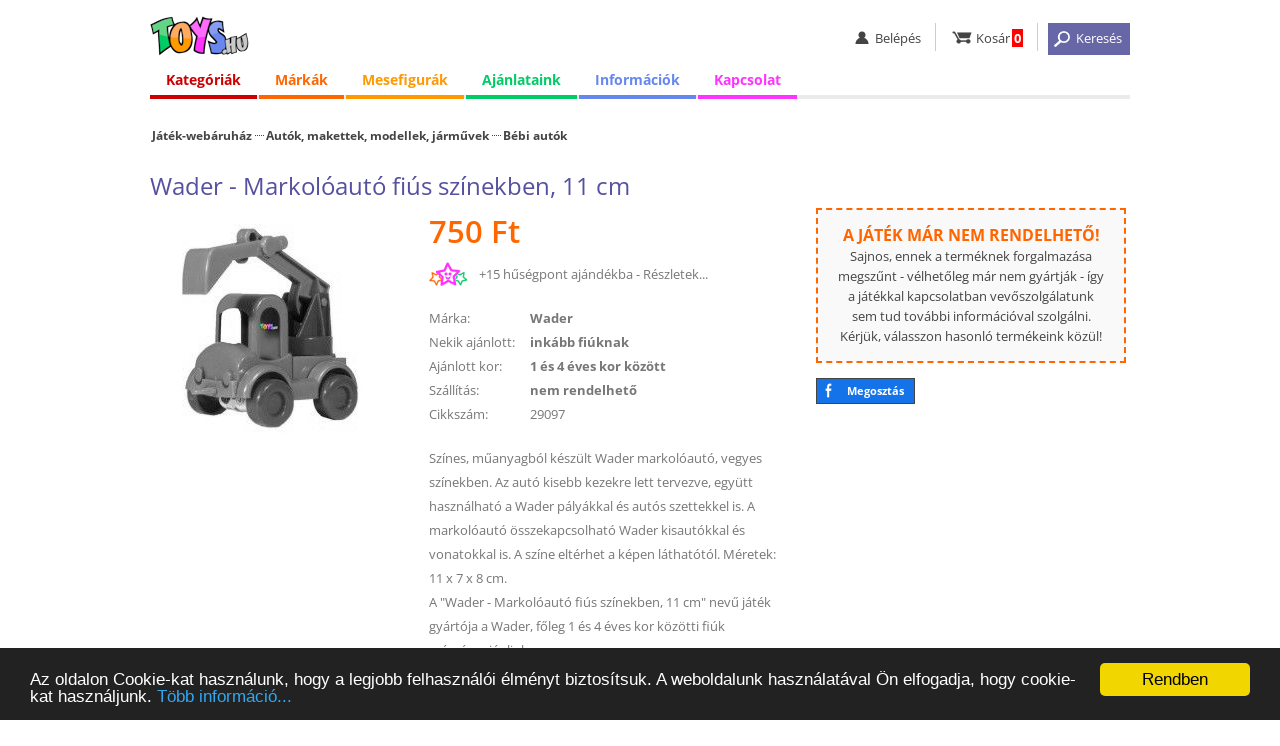

--- FILE ---
content_type: text/html; charset=iso-8859-2
request_url: https://www.toys.hu/wader-markoloauto-fius-szinekben-11-cm
body_size: 6973
content:
<!DOCTYPE html>
<html lang="hu">
<head>

<!-- Google tag (gtag.js) -->
<script async src="https://www.googletagmanager.com/gtag/js?id=G-7R7GJV4DKX"></script>
<script>
  window.dataLayer = window.dataLayer || [];
  function gtag(){dataLayer.push(arguments);}
  gtag('js', new Date());

  gtag('config', 'G-7R7GJV4DKX');
</script>

<title>Wader - Markolóautó fiús színekben, 11 cm</title>
<meta http-equiv="content-language" content="hu" />
<meta http-equiv="content-type" content="text/html; charset=iso-8859-2" />
<meta name="description" content="Wader - Markolóautó fiús színekben, 11 cm, 750 Ft Színes, műanyagból készült Wader markolóautó, vegyes színekben. Az autó kisebb kezekre lett tervezve, ..." />
<meta name="keywords" content="játék webáruház, játék, játékok, Lego, Duplo, Playmobil, Ravensburger, társasjáték, puzzle, babák, webáruház" />
<meta name="SKYPE_TOOLBAR" content="SKYPE_TOOLBAR_PARSER_COMPATIBLE" />  
<meta name="google-site-verification" content="Mzk6SKamrWvOYBcpaLiqyJiV2jSD358BOnfysvTKQrg" />
<meta name="viewport" content="width=device-width, initial-scale=1.0, maximum-scale=5.1" />

<link rel="icon" href="https://www.toys.hu/images/favicon_32.png" sizes="32x32" />
<link rel="shortcut icon" href="https://www.toys.hu/images/favicon_32.png" />

<link rel="stylesheet" type="text/css" href="https://www.toys.hu/style/style.css?1760608383" />
<link rel="stylesheet" type="text/css" href="https://www.toys.hu/style/style_kat.css?1769334497" />




<script defer type="text/javascript" src="https://www.toys.hu/ajax/load_content.js"></script>
<script type="text/javascript">

function c_b(){ajaxpage('https://www.toys.hu/ajax/sum_basket.php', 'in_basket');}
function in_basket(v){setTimeout('c_b()', 2000);}

var eqv=0;
function q2(){
if (document.getElementById('q_dropdown').classList.contains('shoq_q')==false) document.getElementById('q_dropdown').classList.add('show_q');
if (eqv>0) clearTimeout(eqv);
myVar=setTimeout(ajaxpage('https://www.toys.hu/ajax/q.php?value='+document.getElementById('q').value, 'q_dropdown'), 1500);
eqv = myVar;
}
function close_q2(){
document.getElementById('q_dropdown').classList.remove('show_q');
document.getElementById('q_dropdown').innerHTML='<div class="wait">&nbsp;</div>';
}
window.onclick=function(event){
if (event.target!=document.getElementById('q_dropdown')) close_q2();
}

</script>

<!-- Begin Cookie Consent plugin by Silktide - http://silktide.com/cookieconsent -->
<script type="text/javascript">
  window.cookieconsent_options = {'message':'Az oldalon Cookie-kat használunk, hogy a legjobb felhasználói élményt biztosítsuk. A weboldalunk használatával Ön elfogadja, hogy cookie-kat használjunk.','dismiss':'Rendben', 'learnMore':'Több információ...', 'link':'https://www.toys.hu/informacio/cookiek-hasznalata/', 'theme':'dark-bottom' };
</script>
<script type="text/javascript" src="//cdnjs.cloudflare.com/ajax/libs/cookieconsent2/1.0.9/cookieconsent.min.js"></script>
<!-- End Cookie Consent plugin -->

<base href="https://www.toys.hu/" />

<script type="text/javascript">
var _gaq = _gaq || [];
_gaq.push(['_setAccount', 'UA-10490741-1']);
_gaq.push(['_setDomainName', 'toys.hu']);
_gaq.push(['_trackPageview']);
(function() {
  var ga = document.createElement('script'); ga.type = 'text/javascript'; ga.async = true;
  ga.src = ('https:' == document.location.protocol ? 'https://ssl' : 'http://www') + '.google-analytics.com/ga.js';
  var s = document.getElementsByTagName('script')[0]; s.parentNode.insertBefore(ga, s);
})();
</script>



</head>
<body onload="javascript:ajaxpage('https://www.toys.hu/ajax/hasonlok.php?v=29097xd6f92b31', 'hasonlok'); ajaxpage('https://www.toys.hu/ajax/hasonlok_m.php?v=148x29097x210d6b10', 'hasonlo_marka');" >



<div id="white_blank"></div>

<div class="full" id="the_head">

  <div class="header center">
    <div class="mobil_menu">
      <ul><li><a href="javascript:;" onclick="javascript:document.getElementById('ms').style.display='block'; document.getElementById('big_blank').style.display='block';"    id="hambi"><img src="images/spacer.gif" alt="menü" title="menü" /></a><div class="mobil_submenu" id="ms">
        <div class="mm_head"><div><a id="close_mobil_menu" href="javascript:;" onclick="javascript:document.getElementById('ms').style.display='none'; document.getElementById('big_blank').style.display='none';" "><img src="images/spacer.gif" alt="Menü bezárása" title="Menü bezárása"></a></div></div>
        <div class="mm_links">
          <p class="elv2"></p>
          <a class="mm_red" href="kategoriak/">Kategóriák</a>
          <a class="mm_orange" href="jatekmarkak/">Márkák</a>
          <a class="mm_yellow" href="mesehos-mind/">Mesefigurák</a>
          <a class="mm_blue" href="informacio/vasarlas/">Információk</a>
          <a class="mm_pink" href="kapcsolat/">Kapcsolat</a>

          <p class="elv2"></p>
          <a class="mm_0" href="lanyos-jatekok/">Lányos játékok</a>
          <a class="mm_0" href="fius-jatekok/">Fiús játékok</a>
          <a class="mm_0" href="ujdonsagok/">Újdonságok</a>
          <a class="mm_0" href="adatkezelesi-tajekoztato/">Adatkezelési tájékoztató</a>
          <a class="mm_0" href="aszf.php">Általános Szerződési Feltételek (ÁSZF)</a>
          <a class="mm_0" href="gyakori-kerdesek/">Gyakori Kérdések (GYIK)</a>
          <a class="mm_0" href="ugyfelszolgalat/">Online ügyfélszolgálat</a>
        </div>
      </div></li><p id="big_blank" onclick="javascript:document.getElementById('ms').style.display='none'; document.getElementById('big_blank').style.display='none';"></p></ul>
    </div>
    <div class="logo"><a href="/" ><img src="images/spacer.gif" alt="Toys.hu - Játék webáruház" title="Toys.hu - Játék webáruház" /></a></div>
    <div class="linkbar">
      <ul>
        <li id="li_login"><a href="javascript:;" class="user"><img src="images/spacer.gif" alt="belépés" title="belépés" /><b>Belépés</b></a><div class="user_submenu">
            <a href="belepes/">Belépés</a>
            <a href="regisztracio/">Regisztráció</a>
            <a href="elfelejtett-jelszo/">Elfelejtett jelszó</a>
	</div></li>
        <li><a href="kosar/" class="basket"><img src="images/spacer.gif" alt="kosár" title="kosár" /><b>Kosár</b><span id="in_basket">0</span></a></li>
        <li><a href="javascript:;" onclick="javascript:xxl2=50; document.getElementById('search').classList.add('search_visible'); document.getElementById('the_main').classList.add('the_main_2'); document.getElementById('white_blank').classList.add('white_blank_2'); document.getElementById('fix_headline_basket').classList.add('fix_headline_basket_2');" class="but_search"><img src="images/spacer.gif" alt="keresés" title="keresés" /><b>Keresés</b></a></li>
      </ul>
    </div>
    <div class="color_line"></div>
  </div>


<div class="o_980 center">
  <ul id="menu">
    <li class="topmenu menu_red"><a href="javascript:;" id="menu_1">Kategóriák</a>
      <div class="submenu col0">
        <div class="submenu_column">
          <ul>
            <li><a id="mnu_kat_4" href="jatek-kategoria-4/playmobil/">Playmobil</a></li>
            <li><a id="mnu_kat_26" href="jatek-kategoria-26/akciofigurak-mesefigurak/">Akciófigurák, mesefigurák</a></li>
            <li><a id="mnu_kat_15" href="jatek-kategoria-15/autok-makettek-modellek-jarmuvek/">Autók, makettek, modellek, járművek</a></li>
            <li><a id="mnu_kat_16" href="jatek-kategoria-16/bebi-jatekok/">Bébi játékok</a></li>
            <li><a id="mnu_kat_29" href="jatek-kategoria-29/farsang-jelmezek/">Farsang, jelmezek</a></li>
            <li><a id="mnu_kat_9" href="jatek-kategoria-9/jatekbabak-es-kiegeszitok/">Játékbabák és kiegészítők</a></li>
            <li><a id="mnu_kat_11" href="jatek-kategoria-11/keszsegfejleszto-kreativ-jatekok/">Készségfejlesztő, kreatív játékok</a></li>
            <li><a id="mnu_kat_19" href="jatek-kategoria-19/pluss-figurak/">Plüss figurák</a></li>
            <li><a id="mnu_kat_10" href="jatek-kategoria-10/puzzle-kirakos/">Puzzle, kirakós</a></li>
            <li><a id="mnu_kat_27" href="jatek-kategoria-27/szerepjatekok/">Szerepjátékok</a></li>
            <li><a id="mnu_kat_12" href="jatek-kategoria-12/tarsasjatekok-kartyajatekok/">Társasjátékok, kártyajátékok</a></li>
            <li><a id="mnu_kat_34" href="jatek-kategoria-34/kiegeszitok-egyebek/">Kiegészítők, egyebek</a></li>
          </ul>
        </div>
      </div>

    </li>

    <li class="topmenu menu_orange"><a href="javascript:;" id="menu_2">Márkák</a>
      <div class="submenu col3">
        <div class="submenu_column">
          <ul>
            <li><a href="jatekmarka-143/crayola/">Crayola</a></li>
            <li><a href="jatekmarka-152/defiants/">Defiants</a></li>
            <li><a href="jatekmarka-20/disney/">Disney</a></li>
            <li><a href="jatekmarka-168/glitza/">Glitza</a></li>
            <li><a href="jatekmarka-65/gotz/">Götz</a></li>
            <li><a href="jatekmarka-207/happyface/">HappyFace</a></li>
          </ul>
        </div>
        <div class="submenu_column">
          <ul>
            <li><a href="jatekmarka-27/mattel/">Mattel</a></li>
            <li><a href="jatekmarka-234/maxxcreation/">MaxxCreation</a></li>
            <li><a href="jatekmarka-217/playgo/">Playgo</a></li>
            <li><a href="jatekmarka-1/playmobil/">Playmobil</a></li>
            <li><a href="jatekmarka-45/ses/">SES</a></li>
            <li><a href="jatekmarka-26/simba/">Simba</a></li>
          </ul>
        </div>
        <div class="submenu_column">
          <ul>
            <li><a href="jatekmarka-224/spin-master/">Spin Master</a></li>
            <li><a href="jatekmarka-128/trefl/">Trefl</a></li>
            <li><a href="jatekmarka-148/wader/">Wader</a></li>
            <li><a href="jatekmarka-91/zhu-zhu-pets/">Zhu Zhu Pets</a></li>
            <li><a href="jatekmarka-104/zoobles/">Zoobles</a></li>
            <li><a href="jatekmarkak/"><i>Az összes játékmárka...</i></a></li>
          </ul>
        </div>
      </div>
    </li>

    <li class="topmenu menu_yellow"><a href="javascript:;" id="menu_3"><span>Mesefigurák</span><b>Figurák</b></a>
      <div class="submenu">
        <div class="submenu_column">
          <ul>
            <li><a href="mesehos-jatek-61/jegvarazs-frozen/">Jégvarázs - Frozen</a></li>
            <li><a href="mesehos-jatek-68/mancs-orjarat/">Mancs Őrjárat</a></li>
            <li><a href="mesehos-jatek-2/micimacko-es-baratai/">Micimackó és barátai</a></li>
            <li><a href="mesehos-mind/"><i>Az összes mesehős...</i></a></li>
          </ul>
        </div>
      </div>
    </li>

    <li class="topmenu menu_green"><a href="javascript:;" id="menu_4"><span>Ajánlataink</span><b>Ajánlatok</b></a>
      <div class="submenu">
        <div class="submenu_column">
          <ul>
            <li><a href="akcios-jatekok/">Akciós játékok</a></li>
            <li><a href="ujdonsagok/">Újdonságok</a></li>
            <li><a href="lanyos-jatekok/">Lányos játékok</a></li>
            <li><a href="fius-jatekok/">Fiús játékok</a></li>
          </ul>
        </div>
      </div>
    </li>

    <li class="topmenu menu_blue"><a href="javascript:;" id="menu_5"><span>Információk</span><b>Infók</b></a>
      <div class="submenu">
        <div class="submenu_column">
          <ul>
            <li><a href="informacio/vasarlas/">Vásárlási információk</a></li>
            <li><a href="informacio/szallitas/">Házhozszállítás</a></li>
            <li><a href="informacio/fizetes/">Fizetési módok</a></li>
            <li><a href="csomagpontok/">GLS CsomagPontok</a></li>
            <li><a href="informacio/garancia-elallas-joga/">Garancia, elállás</a></li>
            <li><a href="adatkezelesi-tajekoztato/">Adatkezelési tájékoztató</a></li>
            <li><a href="aszf.php">Általános szerződési feltételek (ÁSZF)</a></li>
            <li><a href="gyakori-kerdesek/">Gyakori kérdések (GYIK)</a></li>
            <li><a href="kapcsolat/">Kapcsolat</a></li>
            <li><a href="ugyfelszolgalat/">Online ügyfélszolgálat</a></li>
          </ul>
        </div>
      </div>
    </li>
    
    <li class="topmenu menu_pink logged"><a href="javascript:;" id="menu_6">Kapcsolat</a>
      <div class="submenu">
        <div class="submenu_column">
          <ul>
            <li><a href="kapcsolat/">Kapcsolat</a></li>
            <li><a href="ugyfelszolgalat/">Online ügyfélszolgálat</a></li>
          </ul>
        </div>
      </div>
    </li>
  </ul>
</div>



      <div class="" id="search">
        <form method="get" action="jatek-kereso/">
          <div class="center">
            <input type="text" class="input_q" value="" name="q" id="q" onkeyup="javascript:if (this.value.length>2) q2(); else close_q2();" autocomplete="off" placeholder="Keresés..." /><input type="submit" class="button_q" src="images/spacer.gif" value=" " onclick="javascript:my_q();" />
            <a href="javascript:;" onclick="javascript:xxl2=0; document.getElementById('search').classList.remove('search_visible'); document.getElementById('the_main').classList.remove('the_main_2'); document.getElementById('white_blank').classList.remove('white_blank_2'); document.getElementById('fix_headline_basket').classList.remove('fix_headline_basket_2'); xxl2=0;"><img src="images/spacer.gif" alt="Kereső bezárása" title="Kereső bezárása"></a>
<div class="q_mother"><div id="q_dropdown"><div class="wait">&nbsp;</div></div></div>          </div>
        </form>
      </div>


  <noscript><div class="noscript"><b>Az Ön által használt böngészőben nincs engedélyezve a JavaScript használata!</b><br />JavaScript nélkül az oldalunk nem működik megfelelően, ezért javasoljuk, hogy engedélyezze böngészőjének a használatát.</div></noscript>
</div>







<div class="full" id="the_main">
  <div class="center">
    <div class="inner">









      <div class="dupla">

<div class="reszletes" itemscope itemtype="https://schema.org/Product">
  <div class="o_980"><div class="kat_link">
  <div><div class="jwa" id="jwa_1"><a href="/">Játék-webáruház</a></div></div>
  <div><a class="fokat" href="jatek-kategoria-15/autok-makettek-modellek-jarmuvek/" itemprop="category">Autók, makettek, modellek, járművek</a><a href="jatekok-153/autok-makettek-modellek-jarmuvek/bebi-autok/" itemprop="category">Bébi autók</a></div>
	</div></div>
  <div class="o_980" id="prod_h1"><h1 itemprop="name">Wader - Markolóautó fiús színekben, 11 cm</h1></div>


  <div class="o_980">
    <div class="kep">
      <div id="picture">
        <a href="javascript:;" onclick="javascript:document.getElementById('open_modal_2').classList.add('modal_window_visible'); ajaxpage('https://www.toys.hu/ajax/fenykepek.php?id=29097', 'modal_fenykep');"><img loading="lazy" itemprop="image" src="photo/wader-markoloauto-fius-szinekben-11-cm-29097/ff/" alt="Wader - Markolóautó fiús színekben, 11 cm" title="Wader - Markolóautó fiús színekben, 11 cm" /></a>
      </div>
      <div class="m1" id="basket_button"></div>
    </div>
  
    <div class="adat nem_rend">
      <div class="vetelar" itemprop="offers" itemscope itemtype="https://schema.org/Offer"><span itemprop="price" content="750">750</span><span itemprop="priceCurrency" content="HUF"> Ft</span><span itemprop="priceValidUntil" content="2026-01-27"></span><link itemprop="availability" href="https://schema.org/OutOfStock" /> </div><div class="hp">+15 hűségpont ajándékba - <a href="husegpontok/tajekoztato/">Részletek...</a></div><div><label>Márka:</label><a rel="nofollow" href="jatekmarka-148/wader/"><b itemprop="brand" itemscope itemtype="https://schema.org/Brand"><em itemprop="name">Wader</em></b></a></div><div><label>Nekik ajánlott:</label><a href="fius-jatekok/">inkább fiúknak</a></div><div><label>Ajánlott kor:</label><a href="korosztaly-1-4/jatekok-1-es-4-eves-kor-kozott/">1 és 4 éves kor között</a></div><div><label>Szállítás:</label>nem rendelhető</div><div class="cikkszam"><label>Cikkszám:</label>29097</div><div class="leiras" itemprop="description">Színes, műanyagból készült Wader markolóautó, vegyes színekben. Az autó kisebb kezekre lett tervezve, együtt használható a Wader pályákkal és autós szettekkel is. A markolóautó összekapcsolható Wader kisautókkal és vonatokkal is. A színe eltérhet a képen láthatótól. Méretek: 11 x 7 x 8 cm. <br />A "Wader - Markolóautó fiús színekben, 11 cm" nevű játék gyártója a Wader, főleg 1 és 4 éves kor közötti fiúk számára ajánljuk.<br /><small>A lengyel Wader cég Közép-Európa legismertebb műanyag játékgyártója. A gyár célja, hogy kiváló minőségű játékaikkal a gyerekek tanulását, fejlődését segítsék, így egyszerű és kreatív játékokat készítenek alap színekben. A játékaik a gyerekek kreativitását, képességeit fejlesztik, de formálják a gondolkodásukat is, miközben ösztönzi őket arra, hogy a szabadban is játszanak.</small></div>
    </div>

    <div class="harmadik">
<div class="info_keszlet not_to_order nto2">
  <b>A játék már nem rendelhető!</b><br />
  Sajnos, ennek a terméknek forgalmazása megszűnt - vélhetőleg már nem gyártják - így a játékkal kapcsolatban vevőszolgálatunk sem tud további információval szolgálni. 
  Kérjük, válasszon hasonló termékeink közül!
</div>
    <a class="fb_share" href="https://www.facebook.com/sharer.php?u=https://www.toys.hu/wader-markoloauto-fius-szinekben-11-cm/" onclick="javascript:ajaxpage('https://www.toys.hu/ajax/share.php?s=facebook&u=https://www.toys.hu/wader-markoloauto-fius-szinekben-11-cm&f=56d1808c', 'share');" target="facebook">Megosztás</a>


    </div>
  </div>





<div class="h2_head"><div><h2>Ajánlott termékek</h2></div></div>
<div class="full">
  <div class="center gc_blank" id="hasonlok">

  </div>
</div>


<div class="h2_head"><div><h2>Wader</h2></div></div>
<div class="full">
  <div class="center gc_blank" id="hasonlo_marka">

  </div>
</div>

</div>



<div id="open_modal_1" class="modal_window" onclick="if (event.target==document.getElementById('open_modal_1')) document.getElementById('open_modal_1').classList.remove('modal_window_visible');">
  <div id="modal_kosarba">
    <h2>Információ</h2>
    <div class="col"><b>Az alábbi termék bekerült az Ön kosarába.</b></div>
    <div class="leiras" style="background-image:url(photo/wader-markoloauto-fius-szinekben-11-cm-29097/mini/)">Wader - Markolóautó fiús színekben, 11 cm<br /><small>A lengyel Wader cég Közép-Európa legismertebb műanyag játékgyártója. A gyár célja, hogy kiváló minőségű játékaikkal a gyerekek tanulását, fejlődését segítsék, így egyszerű és kreatív játékokat készítenek alap színekben. A játékaik a gyerekek kreativitását, képességeit fejlesztik, de formálják a gondolkodásukat is, miközben ösztönzi őket arra, hogy a szabadban is játszanak.</small><br /><b>750 Ft</b></div>
    <div class="col c_but"><input type="button" class="my_button" id="close_kosarba" value="OK" onclick="javascript:document.getElementById('open_modal_1').classList.remove('modal_window_visible');" /></div>
    <div class="col c_info"><a href="kosar/">Kosár &raquo;</a></div>
  </div>
</div>

<div id="open_modal_2" class="modal_window" onclick="if (event.target==document.getElementById('open_modal_2')) document.getElementById('open_modal_2').classList.remove('modal_window_visible');">
  <div id="modal_fenykep">
  </div>
</div>



<div class="full" id="fix_headline_basket">
  <div class="center">
    <div class="cont">
	  <div class="fhb_button"></div>
	  <div class="fhb_info"><img  style="background-image:url(photo/wader-markoloauto-fius-szinekben-11-cm-29097/ff/);" src="images/spacer.gif" alt="Wader - Markolóautó fiús színekben, 11 cm" title="Wader - Markolóautó fiús színekben, 11 cm" /><h2>Wader - Markolóautó fiús színekben, 11 cm</h2><div class="vetelar"><span>750 Ft</span></div></div>
    </div>
  </div>
</div>
	

<script type="text/javascript">








  var but_pos=document.getElementById('basket_button').offsetTop - 25;

  document.onscroll = function(){
  
  
  
  var fixy2=document.getElementById('fix_headline_basket');
  var scroll2=window.scrollY;
  var scroll_limit=but_pos  - document.getElementById('the_head').offsetHeight + 10;

  if (scroll2>=scroll_limit) 
    {
    if (fixy2.classList.contains('display_block')==false) 
	  {
	  fixy2.classList.add('display_block');
	  }
	}
    else if (scroll2<scroll_limit) 
	{
	if (fixy2.classList.contains('display_block')==true) fixy2.classList.remove('display_block');
	}
  };


function velemenyekhez(){
  var step=document.getElementById('the_head').offsetHeight+document.getElementById('fix_headline_basket').offsetHeight+20;
  if (document.getElementById('the_head').classList.contains('fixy')==false) step=step+60;
  var ide=document.getElementById('osszes_velemeny').offsetTop-step;
  window.scrollTo(0, ide);	
}


</script>





      </div>
    </div>
  </div>





</div>








  <div class="full foot1">
    <div class="center">
      <div class="bal">
        <img id="logo_ssl" src="images/spacer.gif" alt="Biztonságos SSL kapcsolat" title="Biztonságos SSL kapcsolat" />
        <img id="logo_2009" src="images/spacer.gif" alt="2009-ben alapított vállalkozás" title="2009-ben alapított vállalkozás" />
        <img id="logo_mv" src="images/spacer.gif" alt="100%-ban magyar tulajdonú vállalkozás" title="100%-ban magyar tulajdonú vállalkozás" />
        <img id="logo_14nap" src="images/spacer.gif" alt="14 napon belül visszaküldheti a megrendelt termékeket" title="14 napon belül visszaküldheti a megrendelt termékeket" />
      </div>
      <div>
        <b>Információk</b><br />
        <a rel="nofollow" href="informacio/vasarlas/">Vásárlási információk</a>
        <a rel="nofollow" class="no_show" href="informacio/szallitas/">Szállítási információk</a>
        <a rel="nofollow" class="no_show" href="informacio/fizetes/">Fizetési információk</a>
        <a rel="nofollow" class="no_show" href="informacio/garancia-elallas-joga/">Garancia, elállási jog</a>
        <a rel="nofollow" href="adatkezelesi-tajekoztato" target="gdpr">Adatkezelési tájékoztató</a>
        <a rel="nofollow" href="husegpontok/tajekoztato/">Tájékoztató a hűségpontokról</a>
        <a rel="nofollow" href="aszf" target="aszf">Általános szerződési feltételek (ÁSZF)</a>
      </div>
      <div>
        <b>Elérhetőségeink</b><br />
        <a rel="nofollow" href="ugyfelszolgalat/">Online ügyfélszolgálat</a>
        <a rel="nofollow" href="kapcsolat/">Kapcsolat</a>
        <a rel="nofollow" href="gyakori-kerdesek/">GYIK</a>
        <a rel="nofollow" href="blog/">Blog</a>
      </div>
      <div>
        <b>Partnereink</b><br />
        <a rel="noreferrer" href="https://www.gls-hungary.com/" target="_blank">GLS Hungary</a>
        <a href="https://www.finis.hu/" target="_blank">Finis.hu - Hitelesítő alkalmazás</a>
        <a rel="noreferrer" href="https://www.simplepay.hu/" target="_blank">SimplePay</a>
        <a href="https://www.sokmotor.hu/" target="_blank">Sokmotor.hu</a>
        


      </div>
    </div>
  </div>

  <div class="full foot_bank">
    <div class="center">
      <a href="https://simplepartner.hu/PaymentService/Fizetesi_tajekoztato.pdf  " target="_blank"><img id="bank_simplepay" src="images/simplepay_bankcard_logos_left_482x40_2025.png" alt="Akár bankkártyával is fizethet!" title="Akár bankkártyával is fizethet!" /></a>
    </div>
  </div>

  <div class="full foot2">
    <div class="center">
      <div><b>&#169; Toys.hu Kft. 2009-2026.</b> &ndash; A játék-webáruház.</div>
      <div class="f2_jobb">
        <a class="my_youtube_link" href="https://www.youtube.com/user/toyshuwebaruhaz" target="_blank" title="A Toys.hu a Youtube-on">&nbsp;</a>
        <a class="my_fb_link" href="https://www.facebook.com/www.toys.hu" target="_blank" title="A Toys.hu a Facebook-on">&nbsp;</a>
      </div>
    </div>
  </div>




<script type="text/javascript" src="https://www.toys.hu/ajax/scroll_left_right.js"></script>

<script type="text/javascript" src="https://www.toys.hu/ajax/scrolling_3.js"></script>
<div class="full g_js">
  <div class="center">

<script type="text/javascript">
var google_tag_params = {
aldomain: 'www'
};
</script>
<script type="text/javascript">
/* <![CDATA[ */
var google_conversion_id = 975705234;
var google_custom_params = window.google_tag_params;
var google_remarketing_only = true;
/* ]]> */
</script>
<script type="text/javascript" src="//www.googleadservices.com/pagead/conversion.js">
</script>
<noscript>
  <div style="display:inline;">
  <img height="1" width="1" style="border-style:none;" alt="" src="//googleads.g.doubleclick.net/pagead/viewthroughconversion/975705234/?value=0&amp;guid=ON&amp;script=0"/>
  </div>
</noscript>
  </div>
</div>


</body></html>

--- FILE ---
content_type: text/css
request_url: https://www.toys.hu/style/style.css?1760608383
body_size: 17059
content:
@font-face {font-family:'Open Sans'; font-style:normal; font-weight:300; src: url(https://fonts.gstatic.com/s/opensans/v20/mem5YaGs126MiZpBA-UN_r8OXOhpOqc.woff2) format('woff2'); unicode-range: U+0100-024F, U+0259, U+1E00-1EFF, U+2020, U+20A0-20AB, U+20AD-20CF, U+2113, U+2C60-2C7F, U+A720-A7FF; font-display:swap;}
@font-face {font-family:'Open Sans'; font-style:normal; font-weight:300; src: url(https://fonts.gstatic.com/s/opensans/v20/mem5YaGs126MiZpBA-UN_r8OUuhp.woff2) format('woff2'); unicode-range: U+0000-00FF, U+0131, U+0152-0153, U+02BB-02BC, U+02C6, U+02DA, U+02DC, U+2000-206F, U+2074, U+20AC, U+2122, U+2191, U+2193, U+2212, U+2215, U+FEFF, U+FFFD; font-display:swap;}
@font-face {font-family:'Open Sans'; font-style:normal; font-weight:400; src: url(https://fonts.gstatic.com/s/opensans/v20/mem8YaGs126MiZpBA-UFW50bbck.woff2) format('woff2'); unicode-range: U+0100-024F, U+0259, U+1E00-1EFF, U+2020, U+20A0-20AB, U+20AD-20CF, U+2113, U+2C60-2C7F, U+A720-A7FF; font-display:swap;}
@font-face {font-family:'Open Sans'; font-style:normal; font-weight:400; src: url(https://fonts.gstatic.com/s/opensans/v20/mem8YaGs126MiZpBA-UFVZ0b.woff2) format('woff2'); unicode-range: U+0000-00FF, U+0131, U+0152-0153, U+02BB-02BC, U+02C6, U+02DA, U+02DC, U+2000-206F, U+2074, U+20AC, U+2122, U+2191, U+2193, U+2212, U+2215, U+FEFF, U+FFFD; font-display:swap;}
@font-face {font-family:'Open Sans'; font-style:normal; font-weight:600; src: url(https://fonts.gstatic.com/s/opensans/v20/mem5YaGs126MiZpBA-UNirkOXOhpOqc.woff2) format('woff2'); unicode-range: U+0100-024F, U+0259, U+1E00-1EFF, U+2020, U+20A0-20AB, U+20AD-20CF, U+2113, U+2C60-2C7F, U+A720-A7FF; font-display:swap;}
@font-face {font-family:'Open Sans'; font-style:normal; font-weight:600; src: url(https://fonts.gstatic.com/s/opensans/v20/mem5YaGs126MiZpBA-UNirkOUuhp.woff2) format('woff2'); unicode-range: U+0000-00FF, U+0131, U+0152-0153, U+02BB-02BC, U+02C6, U+02DA, U+02DC, U+2000-206F, U+2074, U+20AC, U+2122, U+2191, U+2193, U+2212, U+2215, U+FEFF, U+FFFD; font-display:swap;}
@font-face {font-family:'Open Sans'; font-style:normal; font-weight:700; src: url(https://fonts.gstatic.com/s/opensans/v20/mem5YaGs126MiZpBA-UN7rgOXOhpOqc.woff2) format('woff2'); unicode-range: U+0100-024F, U+0259, U+1E00-1EFF, U+2020, U+20A0-20AB, U+20AD-20CF, U+2113, U+2C60-2C7F, U+A720-A7FF; font-display:swap;}
@font-face {font-family:'Open Sans'; font-style:normal; font-weight:700; src: url(https://fonts.gstatic.com/s/opensans/v20/mem5YaGs126MiZpBA-UN7rgOUuhp.woff2) format('woff2'); unicode-range: U+0000-00FF, U+0131, U+0152-0153, U+02BB-02BC, U+02C6, U+02DA, U+02DC, U+2000-206F, U+2074, U+20AC, U+2122, U+2191, U+2193, U+2212, U+2215, U+FEFF, U+FFFD; font-display:swap;}

html, body		{margin:0; padding:0;}
html			{scroll-behavior:smooth;}
body			{font-family:'Open Sans', sans-serif, Arial, Tahoma, Verdana; font-size:13px; color:#444; line-height:20px;}
td, tr, table	{font-family:'Open Sans', sans-serif, Arial, Tahoma, Verdana;  font-size:100%; color:#444; padding:0; margin:0; border-spacing:0; border-collapse:collapse;}
a				{margin:0; padding:0; text-decoration:none; outline-color:invert; outline-style:none; outline-width:medium;}
a:visited,a:link{text-decoration:none; color:#444;}
a:hover			{text-decoration:underline;}
form			{word-spacing:0; text-indent:0; padding:0; margin:0;}
img, a img 		{margin:0; padding:0; border:0;}
input, select, 
textarea 		{font-family:Arial, Tahoma, Verdana; font-size:100%;}
label			{cursor:pointer; margin:0; padding:0; border:0;}
ul, li			{list-style-type:none; text-indent:0; margin:0; padding:0;}


table.adatk		{width:90%; margin:0 5%; border:1px solid #444; }
table.adatk td	{width:50%; background:#f5f5f5; padding:1px 5px;}


@font-face		{font-family:'dotsfont'; src:url('../font/dotsfont.eot'); src:url('../font/dotsfont.eot?#iefix') format('embedded-opentype'), url('../font/dotsfont.svg#font') format('svg'), url('../font/dotsfont.woff') format('woff'), url('../font/dotsfont.ttf') format('truetype'); font-weight:normal; font-style:normal;}
input#pwd1,input#pwd2,#pwd_old{font-family:dotsfont; font-size:10px; letter-spacing:-2px; min-height:18px;}


h1				{font-family:'Open Sans', sans-serif, Arial, Tahoma, Verdana; font-size:24px; color:#55509f; font-weight:normal; margin:0 0 6px 0; padding:0; line-height:32px;}
h1 span			{color:#55509f);}
h2				{font-family:'Open Sans', sans-serif, Arial, Tahoma, Verdana; font-size:18px; font-weight:normal; color:#55509f; margin:0; padding:0; line-height:24px;}
h2 span			{color:#55509f;}
h3				{font-family:'Open Sans', sans-serif, Arial, Tahoma, Verdana; font-size:110%; color:#55509f; font-weight:bold; margin:6px 0 0 0; padding:0; line-height:20px;}

h2.h2_orange	{background:#f60; line-height:30px; color:#fff; font-weight:bold; padding:0 10px; margin:15px 0; text-align:center;}



.o_600, .c		{float:left; clear:left; width:100%;}
.o_980			{float:left; clear:left; width:100%;}
.c, .c_but		{text-align:center;}
.m, .m1, .m2	{margin:18px 0;}
.m1				{margin-bottom:0;}
.m2				{margin-top:0;}
span.e			{color:#f00; font-weight:bold;}
.button			{padding:2px 6px; margin:5px 0;}
.button_blue	{background:#55509f; color:#fff; font-weight:bold;}
input.cb		{width:18px !important; border:0 !important;}
ul li.elv		{padding:0 4px !important; color:#888 !important;}
.bold			{font-weight:bold;}

iframe			{border:0; margin:0; padding:0;}
iframe.zero		{width:1px; height:1px; max-height:1px !mportant; max-width:1px !mportant;}
link			{display:none;}

input:focus, select:focus, textarea:focus{outline:none !important;}


#the_head		{position:fixed; top:0; z-index:8990;}
#the_main		{margin-top:100px;}
#white_blank	{position:fixed; top:0; left:0; width:100%; height:60px; z-index:1;}
#big_blank		{display:none; position:fixed; top:-13px; left:0; width:100%; height:100%; z-index:9998; background:#000; opacity:.01; filter:alpha(opacity=1);}



.header								{float:left; clear:left; width:100%; max-width:980px; padding:0; margin-top:15px !important; height:auto; transition:margin .5s;}
.header .color_line					{float:left; clear:left; display:none; width:100%; height:5px !important; background:url(../images/menu_colors.jpg) no-repeat center bottom; background-size:100% 3px;}

.header .mobil_menu									{display:none; float:left; width:36px; margin:0 15px 0 5px;}
.header .mobil_menu ul li a#hambi img				{margin-top:3px; width:36px; height:30px; background:url(../images/menu2.png) no-repeat center center; background-size:66% auto;}
.header .mobil_menu ul li #ms						{display:none; position:absolute; z-index:9999; top:0; left:0; min-width:150px; width:auto; max-width:80vw; overflow-y:auto !important; overflow-x:hidden; max-height:98vh; padding:0 0 15px 0; background:#55509f url(../images/bg_purple_2.jpg) repeat-y top center !important; color:#fff;   -moz-box-shadow:5px 0 8px #444; -webkit-box-shadow:5px 0 8px #444; box-shadow: 5px 0 8px #444;}
.header .mobil_menu ul li #ms:hover					{display:block;}
.header .mobil_menu ul li #ms a						{clear:left; display:block; font-size:125%;}
.header .mobil_menu ul li #ms .mm_head				{position:sticky; top:0; height:45px; width: calc(100% - 30px); padding:0 15px; color:#fff; background:#55509f url(../images/bg_purple_2.jpg) no-repeat top center !important;}
.header .mobil_menu ul li #ms .mm_head div			{padding:10px 0 5px 0; width:100%; height:30px; border-bottom:1px solid #aaa;}
.header .mobil_menu ul li #ms .mm_head div a		{float:right; display:block; width:30px; height:30px; color:#fff !important;}
.header .mobil_menu ul li #ms .mm_head div a img	{width:30px; height:30px; background:url(../images/but_close_3.png) no-repeat center center; background-size:30px auto;}
.header .mobil_menu ul li #ms .mm_links 			{float:left; clear:left; width:100%; line-height:32px; color:#fff !important;}
.header .mobil_menu ul li #ms .mm_links a			{font-size:125%; line-height:250%; font-weight:bold; text-decoration:none; margin:1px 2px; padding:0 10px; border-left:3px solid #000 !important; color:#fff !important;}

.header .mobil_menu ul li #ms .mm_links p.elv2		{border-top:1px solid #aaa; line-height:12px; height:12px; width: calc(100% - 30px); margin:0 15px; padding:0;}
.header .mobil_menu ul li #ms .mm_links a.mm_pink	{margin-bottom:20px;}
.header .mobil_menu ul li #ms .mm_links a.mm_0		{border:none !important; font-weight:normal; margin-left:5px;}


.header	.logo						{float:left; width:100px;}
.header .logo a						{display:block; width:100%; height:auto; text-decoration:none !important;}
.header .logo a img					{float:left; width:100px; height:42px; background:url(../images/logo_100x42.png) no-repeat center center; background-size:100% auto;}


.header .linkbar					{float:right; width: calc(100% - 120px); padding-left:20px; margin-top:8px; text-align:right; line-height:26px;}
.header .linkbar ul					{float:right; max-height:26px;}
.header .linkbar ul li				{float:left !important; margin:0; padding:0;}
.header .linkbar a					{float:left; margin-right:10px; padding:0 14px 0 10px; color:#444; text-decoration:none; border-right:1px solid #ccc;}
.header .linkbar a:hover			{color:#55509f;}
.header .linkbar a.basket			{background:transparent url(../images/ico_basket_2.png) no-repeat 6px 8px;}
.header .linkbar a.basket:hover		{background-position:6px -42px;}
.header .linkbar a.user				{background:transparent url(../images/ico_user_2.png) no-repeat 6px 8px;}
.header .linkbar a.user:hover		{background-position:6px -41px;}
.header .linkbar a.but_search		{background:#6766a7 url(../images/bg_button_q_white.png) no-repeat 6px center; background-size:16px auto; color:#fff !important; margin:0; border:none; padding:0 8px 4px 8px;} 
.header .linkbar a b				{font-weight:normal;}
.header .linkbar a img				{width:20px; height:20px;}

.header .linkbar a.basket span#in_basket		{color:#fff; background:#f00; line-height:12px; padding:0 2px; margin:0 0 0 2px; font-weight:bold;}
.header .linkbar a.basket:hover span#in_basket	{background:#c00;}

.header .linkbar ul li .user_submenu			{display:none; position:absolute; z-index:9999; top:48px; width:auto; min-width:150px; margin-left:0; padding:10px; background:#f5f5f5; border-right:1px solid #ccc; border-bottom:1px solid #ccc; line-height:24px; text-align:left;}
.header .linkbar ul li:hover .user_submenu,
.header .linkbar ul li .user_submenu:hover		{display:block;}
.header .linkbar ul li .user_submenu a			{clear:left; padding-left:10px; border:0;}	
.fixed .linkbar ul li .user_submenu				{top:32px !important;}

#li_login:hover>a.user				{background-color:#f5f5f5;}





.full	 							{float:left; width:100%; background:#fff !important;}
.center								{float:none; margin:0 auto; height:auto; max-width:980px; width:100%;}
.inner								{float:left; width:100%; max-width:980px; margin:15px 0; overflow-x:hidden;}
.fixed								{position:fixed; top:0; height:64px; background:#fff url(../images/bg_main_menu_3px.gif) repeat-x 0 61px !important; -moz-box-shadow:2px 2px 15px 5px #fff; -webkit-box-shadow:2px 2px 15px 5px #fff; box-shadow:2px 2px 10px 4px #fff;}


@media only screen and (max-width: 979px) {.full	{margin-left:5px; margin-right:5px; max-width: calc(100% - 10px) !important;}}



ul#menu								{z-index:8999; float:left; display:block; position:relative; max-width:980px; width:100%; padding:0; list-style:none; background:url(../images/bg_main_menu.gif) repeat-x bottom; margin-top:8px;}
ul#menu ul							{float:left; list-style:none; margin:0; padding:0;}
ul#menu .submenu					{float:left; display:none; position:absolute; padding:1px 0; border-top:3px solid #f60; border-bottom:3px solid #f60; border-left:1px solid #ddd !important; border-right:1px solid #ddd !important; background:#fff;}
ul#menu li:hover>*					{display:block;}
ul#menu li:hover					{position:relative;}
ul#menu li							{float:left; display:block; margin:0;}
ul#menu>li, ul#menu li, ul#menu ul>li{margin:0;}
ul#menu a:active, ul#menu a:focus	{outline-style:none;}
ul#menu a							{display:block; vertical-align:middle; text-align:left; text-decoration:none; cursor:pointer; padding:5px 16px;}
ul#menu ul li						{float:none; margin:0; padding:0; width:162px;}
ul#menu ul a						{text-align:left; line-height:24px; padding:2px 7px; color:#000; text-decoration:none;}
ul#menu li:hover>a					{background:#f60; color:#fff; text-decoration:none;}
ul#menu ul li:hover>a				{background:#fff; text-decoration:none;}
ul#menu .topmenu>a					{border-bottom:4px solid #f60; margin:0 2px 1px 0; font-size:110%; font-weight:bold;}
ul#menu .topmenu:hover>a			{border-bottom-width:5px !important; margin-bottom:0 !important;}

ul#menu .topmenu a b				{display:none;}


ul#menu .topmenu .col2				{width:324px;}
ul#menu .topmenu .col3				{width:486px;}
ul#menu .topmenu .col4				{width:648px;}
ul#menu .topmenu .col0				{width:816px;}


ul#menu .submenu .submenu_column	{float:left; width:162px;}








	
	
	
	
.menu_red a							{color:#c00;}
.menu_orange a, .menu_orange ul li a i{color:#f60;}
.menu_yellow a, .menu_yellow ul li a i{color:#f90;} 
.menu_green a						{color:#0c6;} 
.menu_blue a						{color:#68e;} 
.menu_pink a						{color:#f3f;} 

.menu_orange ul li a:hover i, .menu_yellow ul li a:hover i {color:#fff;} 

.menu_red>a,	.menu_red .submenu,		.header .mobil_menu ul li #ms .mm_links a.mm_red	{border-color:#c00 !important;}
.menu_orange>a,	.menu_orange .submenu,	.header .mobil_menu ul li #ms .mm_links a.mm_orange	{border-color:#f60 !important;}
.menu_yellow>a,	.menu_yellow .submenu,	.header .mobil_menu ul li #ms .mm_links a.mm_yellow	{border-color:#f90 !important;}
.menu_green>a,	.menu_green .submenu,	.header .mobil_menu ul li #ms .mm_links a.mm_green	{border-color:#0c6 !important;}
.menu_blue>a,	.menu_blue .submenu,	.header .mobil_menu ul li #ms .mm_links a.mm_blue	{border-color:#68e !important;}
.menu_pink>a,	.menu_pink .submenu,	.header .mobil_menu ul li #ms .mm_links a.mm_pink	{border-color:#f3f !important;}

.menu_red .submenu ul li a:hover, .menu_red:hover>a			{background-color:#c00 !important;}
.menu_orange .submenu ul li a:hover, .menu_orange:hover>a	{background-color:#f60 !important;}
.menu_yellow .submenu ul li a:hover, .menu_yellow:hover>a	{background-color:#f90 !important;}
.menu_green .submenu ul li a:hover, .menu_green:hover>a		{background-color:#0c6 !important;}
.menu_blue .submenu ul li a:hover, .menu_blue:hover>a		{background-color:#68e !important;}
.menu_pink .submenu ul li a:hover, .menu_pink:hover>a		{background-color:#f3f !important;}


				@media only screen and (min-width: 767px) {
					ul#menu .menu_red .submenu .submenu_column	{width:100%;}
					ul#menu .menu_red .submenu ul		{display:table-cell;}
					ul#menu .menu_red .submenu ul li	{display:inline-block; vertical-align:top; text-align:center; width:160px;}
					ul#menu .menu_red .submenu ul li a	{text-align:center;}
				
					.menu_red .submenu ul li			{margin-top:12px !important; margin-bottom:12px !important;}
					.menu_red .submenu ul li a 			{display:block; padding-top:60px !important; background-image:url(../images/spacer.gif); background-position: center top !important; background-repeat:no-repeat !important; background-size:60px 60px; transition:background-size 0.1s;}
					.menu_red .submenu ul li a:hover	{color:#c00 !important; background-size:64px 64px !important; background-color:#fff !important;}
				}



@media only screen and (max-width: 979px) {
	ul#menu .submenu 				{overflow-y:auto !important; overflow-x:hidden; max-height: calc(100vh - 80px);}
	ul#menu .topmenu .col0			{width:652px;}
}

@media only screen and (max-width: 767px) {
	 .submenu_column				{clear:left;}
	 .submenu 						{width:auto !important; max-width:240px;}
}

@media only screen and (max-width: 679px) {
	ul#menu .topmenu a b			{display:block;}
	ul#menu .topmenu a span			{display:none;}
}

@media only screen and (max-width: 639px) {
	ul#menu a#menu_1, ul#menu a#menu_2, ul#menu a#menu_3, ul#menu a#menu_4, ul#menu a#menu_5, ul#menu a#menu_6 {padding:5px 0; text-align:center;}
	ul#menu a#menu_1 				{width: calc((100vw - 17px) * 0.15);}
	ul#menu a#menu_2 				{width: calc((100vw - 17px) * 0.15);}
	ul#menu a#menu_3 				{width: calc((100vw - 17px) * 0.15);}
	ul#menu a#menu_4 				{width: calc((100vw - 17px) * 0.18);}
	ul#menu a#menu_5 				{width: calc((100vw - 17px) * 0.11);}
	ul#menu a#menu_6 				{width: calc((100vw - 17px) * 0.18);}
	ul#menu .menu_pink .submenu		{right:0 !important;}
}

@media only screen and (max-width: 599px) {
	ul#menu a#menu_1, ul#menu a#menu_2, ul#menu a#menu_3, ul#menu a#menu_4, ul#menu a#menu_5, ul#menu a#menu_6 {font-size:100%;}
}

@media only screen and (max-width: 479px) {
	ul#menu							{display:none;}
	.header							{margin-top:8px !important;}
	.header .mobil_menu				{display:block; margin-top:3px;}
	.header .logo					{width:62px; margin-top:6px;}
	.header .logo img				{width:62px !important; height:26.04px !important;}
	.header .linkbar 				{width: calc(100% - 123px); padding-left:5px;}
	.header .linkbar a b			{display:none;}
	.header .linkbar a				{margin-right:0; padding:0 10px; border-right:none;}
	.header .linkbar a.but_search	{background-position: center center; background-size:16px auto; margin:0; padding:0 8px; width:26px;}
	.header .linkbar a.basket span#in_basket{margin:0;}
	.header .linkbar a.basket,
	.header .linkbar a.user			{margin-right:15px; background-position: 9px 8px !important;}
	.header .color_line				{display:block;}

	.header .linkbar ul li .user_submenu{font-size:125%; line-height:250%; top:44px; margin-left:-180px; width:200px; border-right:0; border-left:1px solid #ccc;}
	
	.fixed							{background-image:none !important; height:50px !important;}
	#the_main						{margin-top:60px;}
	#white_blank					{height:50px;}
}
@media only screen and (max-width: 359px) {
	.header .linkbar a.basket,
	.header .linkbar a.user			{margin-right:1px;}
	.header .linkbar ul li .user_submenu{margin:0 auto; left:10px; width:100%; max-width: calc(100% - 40px) !important;}
}
@media only screen and (max-width: 299px) {
	.header .mobil_menu				{width:30px; margin:0 5px 0 0;}
	.header .mobil_menu ul li a#hambi img{max-width:30px; width:30px; background-size:60% auto;}
	.header .linkbar 				{width: calc(100% - 102px);}
	.header .linkbar a.basket,
	.header .linkbar a.user			{padding:0 1px; background-position:0 8px !important;}
}



.display_block				{display:block !important;}
.display_none				{display:none !important;}





.one_prod 					{float:left; max-width:180px; width:18.4%; padding:0 0.8%; margin:8px 0; height:310px; overflow:hidden; background:url(../images/wait_4.gif) no-repeat center 54px;}
.one_prod div				{float:left; clear:left; width:100%; height:254px; overflow:hidden;}
.one_prod a					{display:block; text-decoration:none !important; color:#444 !important;}		
.one_prod a img				{width:140px; height:140px; margin:0 0 4px 0; font-size:60%; line-height:12px; color:#999;}
.one_prod a img.ico_akcios	{position:relative; top:-150px; left:-47px; width:45px !important; height:45px !important;}
.one_prod a:hover			{color:#55509f !important;}
.one_prod a p				{font-size:125%; margin:0; padding:0; line-height:24px; font-weight:600; text-decoration:none !important; max-height:72px; overflow:hidden;}
.one_prod a p.kor_nem		{font-size:95%; line-height:18px !important; font-weight:300; margin-top:2px;}
.one_prod a p.pict			{text-align:center !important; font-size:95%; font-weight:300; max-height:144px; width:100%;}
.one_prod div.ar			{height:30px; margin-top:4px; padding-bottom:9px; line-height:26px; color:#f60; font-size:160%; font-weight:700; border-bottom:1px solid #efefef;}
.one_prod div.ar s			{color:#888; font-weight:400 !important; font-size:48%;}

.one_prod div.ar a			{float:left; display:block; width:24px; height:24px; margin-right:12px; border:1px solid #f60; background:url(../images/ico_basket_orange.png) no-repeat center center; background-size:18px 12px;}
.one_prod div.ar a:hover	{background-size:20px 13px;}

@media only screen and (max-width: 979px) {
	.one_prod 				{width:22%; max-width:216px; padding:0 1.5%;}
	.btb .otodik			{display:none;}
}
@media only screen and (max-width: 739px) {
	.one_prod 				{width:30%; max-width:222px;}
	.btb .negyedik			{display:none;}
}
@media only screen and (max-width: 539px) {
	.one_prod 				{width:46%; max-width:248px; padding:0 2%;}
	.btb 					{display:none;}
}
@media only screen and (max-width: 359px) {
	.one_prod 				{float:none; clear:left; width:90%; max-width:270px; margin:24px auto 0 auto; font-size:125%; border-bottom:1px dashed #444;}
	.one_prod div.ar		{border-bottom:0;}
}







.hirek						{padding-top:60px; border-top:1px solid #ddd; background:#fff url(../images/bg_hirek.png) repeat-x top !important;}
.hirek .center div			{float:left; clear:left; width:100%; display:table-cell;}
.hirek .center div a		{float:left; display:block; width:46%; max-width: calc((100vw - 17px) * 0.46); text-decoration:none; background-repeat:no-repeat;}
.hirek .center .balos a		{padding:0 47% 0 7%; background-position:100% bottom;}
.hirek .center .jobbos a	{padding:0 7% 0 47%; background-position:2% bottom;}
.hirek .center div a h2		{font-size:200%;}
.hirek .center div a p		{line-height:30px; font-size:120%; padding:15px 0 0 0;  margin:0;}
.hirek .center div a p.ar	{font-size:140%; font-family:'Open Sans', sans-serif, Arial, Tahoma, Verdana; font-size:160%;}

@media only screen and (max-width: 979px) {
	.hirek .center div a	{background-size: calc((100vw - 17px) * 0.4), auto;}
	.top_products	{display:none;}
}

@media only screen and (max-width: 767px) {
	.hirek .center div a	{width:auto; max-width: calc((100vw - 17px) * 0.7); text-decoration:none; background-repeat:no-repeat;}
	.hirek .center .balos a	{padding:0 25% 0 5%; background-position:100% bottom;}
	.hirek .center .jobbos a{padding:0 5% 0 25%; background-position:2% bottom;}
	.hirek .center div a h2	{line-height:40px; padding-left:10px;}
	.hirek .center div a p	{background-color:rgba(255, 255, 255, 0.8); padding:0 10px;}
}

@media only screen and (max-width: 479px) {
	.hirek .center div a	{box-sizing:border-box; width:100%; max-width:100%; padding:0 12vw 40vw 12vw !important; background-size: calc((100vw - 17px) * 0.8), auto; background-position:center bottom !important;}
	.hirek .center div a p	{background-color:rgba(255, 255, 255, 0.8);}
}



/* ??? */
.banner_container			{float:left; clear:left; padding:0 10px; width: calc(100% - 20px) !important; background:#f0f0f0;}

.banner						{float:left; clear:left; margin:10px 0; width:100%;}
.banner	a					{display:block; float:left; margin:0; padding:0;}
.banner	a img				{border:0; margin:0; padding:0; width:100%; height:auto;}



.video_line					{padding:40px 0; border-top:1px solid #ddd;}
.video_start				{float:left; width:63%; min-height:350px; padding:8px 1% 6px 1%; background:#000;}
.video_start iframe			{width:100%; height:350px;}
.banner_start				{float:right; clear:none; min-height:270px; margin-left:1%; width:34% !important; max-width:313px; padding:0 !important; background:#fff !important;}
.banner_start a				{color:#55509f;}

@media only screen and (max-width: 979px) {
	.banner_start			{display:none;}
	.video_start iframe		{height: calc((100vw - 17px) * 0.5625); }
	.video_start			{width: calc(100vw - 33px); padding:8px 8px 5px 8px !important; min-height: calc(100vw * 0.5625);}
}



/* ??? */
.dupla								{float:left; clear:left; width:100%; max-width:980px; margin:10px 0; background:#fff;}
.dupla .content						{float:left; width:62%; padding:0 5% 0 0; overflow-x:hidden;}
.dupla .content a					{color:#55509f; text-decoration:none;}
.dupla .content a:hover				{text-decoration:underline;}
.dupla .right						{float:right; width:33%; max-width:323px; text-align:center; overflow-x:hidden;}
.dupla .right div					{float:left; clear:left; width:100%; text-align:left;}


.dupla .content_start				{float:left; width:100%; max-width:980px; background:#fff; }
.dupla .content_start a				{color:#55509f; text-decoration:none;}
.dupla .content_start a:hover		{text-decoration:underline;}

@media only screen and (max-width: 767px) {
	.dupla							{background:#fff; }
	.dupla .right					{display:none;} 
	.dupla .content					{clear:left; width:98%;}	
}





.filter								{float:left; clear:left; width:100%; height:auto; margin-bottom:20px; background:#f0f0f0;}
.filter .close_filter				{display:none;}
.filter h3							{clear:left; width:94%; font-size:120%; padding:0 3%; line-height:30px; margin:0; text-transform:uppercase; background:#55509f; color:#fff; border-bottom:1px solid #fefefe}
.filter div							{float:left; clear:left; width:94% !important; padding:8px 3%;}
.filter div p						{clear:left; width:100%; margin:0; padding:0;}
.filter .results					{font-weight:bold; text-align:center; background:#ebebeb;}
.filter .results span				{font-size:250%; line-height:40px; color:#f60;}
.filter .terms						{border-top:1px solid #ddd;}
.filter .terms a					{clear:left; display:block; padding-left:20px; width: calc(100% - 20px);}
.filter .terms a:hover				{text-decoration:line-through !important; background:url(../images/but_close_2.png) no-repeat 0 1px;}
.filter .options					{border-top:1px solid #ddd;}
.filter .options ul					{float:left; clear:left; list-style:none; margin:0 0 10px 0; padding:0;}
.filter .options ul li				{margin-left:20px;}
.filter div a						{display:block; color:#55509f;}



.foot1								{background:#55509f url(../images/bg_purple_2.jpg) repeat-x top center !important; color:#fff; border-top:1px solid #ddd; padding:20px 0; line-height:26px;}
.foot1 .center div					{float:left; width:20%; padding-left:3%; overflow-x:hidden;}
.foot1 .center div b				{font-size:110%; color:#fff; line-height:34px; text-transform:uppercase;}
.foot1 .center div.bal				{width:31% !important; padding:0;}

.foot1 div.bal img					{vertical-align:middle; background-size:100% 100%; margin:0 1px;}
.foot1 div.bal #logo_mv				{width:82px; height:82px; background:url(../images/logo_magyar_vallalkozas.png) no-repeat 0 0;}
.foot1 div.bal #logo_2009			{width:113px; height:71px; background:url(../images/logo_2009_ota_4.png) no-repeat 0 0;}
.foot1 div.bal #logo_14nap			{width:76px; height:80px; background:url(../images/logo_14_nap_2.png) no-repeat 0 0;}
.foot1 div.bal #logo_ssl			{width:150px; height:62px; background:url(../images/biztonsagos_ssl_kapcsolat_360x150_feher.png) no-repeat 0 0; background-size:auto 100%}
.foot1 a							{clear:left; display:block; color:#fff; text-decoration:none; padding:0 10px;}
.foot1 a:hover						{background:#f60;}
.foot1 div div#a-k					{float:left; clear:left; width:100% !important; height:auto; margin:0 !important; padding:0 !important;}
.foot1 div div#a-k div				{float:left; clear:left; text-align:left !important; margin:0 !important; padding:0 !important; width:100% !important;}
.foot1 div div#a-k div a			{display:block; clear:left; float:left; width:100% !important; font-size:13px !important; font-family:'Open Sans', sans-serif, Arial, Tahoma, Verdana !important; line-height:26px !important; }

.foot2								{background:#5d5d5d !important; color:#fff; padding:25px 0 40px 0; border-top:1px solid #888; font-size:110%;}
.foot2 .center div					{float:left; width:78%; padding:0 0 0 1%;}
.foot2 .center div.f2_jobb			{width:20%; padding:0 1% 0 0; text-align:right;}
.f2_jobb a							{float:right; display:block; text-decoration:none; color:#fff; width:20px; height:20px; margin:0 2px;}
.f2_jobb a.my_fb_link				{background:#3d66c4 url(../images/logo_fb_8x17.png) no-repeat center center;}
.f2_jobb a.my_youtube_link			{background:#be272b url(../images/logo_youtube_9x11.png) no-repeat center center;}

.foot_bank							{background:#f6f6f6 !important; text-align:center; padding:15px 0; border-top:1px solid #ddd; line-height:24px;}
.foot_bank #bank					{display:inline; vertical-align:middle; max-width:504px; width:100%; height:auto;}
.foot_bank img#bank_borgun			{display:inline; vertical-align:middle; max-width:400px; width:94%; height:auto; max-height:60px; margin:0 3%;}
.foot_bank img#bank_simplepay		{display:inline; vertical-align:middle; max-width:482px; width:94%; height:auto; max-height:40px; margin:0 3%;}


@media only screen and (max-width: 767px) {
	.foot1 .center div				{width:24.66%; padding-left:2%;}
	.foot1 .center div.bal			{width:20% !important;}
	.foot1 div.bal img				{float:left; clear:left; background-size:contain !important; margin-bottom:10px;}
	.foot1 div.bal #logo_mv			{width:55px; height:55px;}
	.foot1 div.bal #logo_2009		{width:76px; height:47px;}
	.foot1 div.bal #logo_14nap		{width:51px; height:53px;}
	.foot1 div.bal #logo_ssl		{width:120px; height:50px;}
	.foot1 .center div a.no_show	{display:none;}
}
@media only screen and (max-width: 639px) {
	.foot1 .center div				{width:29.33% !important; padding:0 2%;}
	.foot1 .center div.bal			{clear:left; width:98% !important; margin:0 1% 4px 1%; padding:0 0 4px 0; border-bottom:1px solid #fff;}
	.foot1 div.bal img				{float:none; vertical-align:middle; clear:none !important; margin:0 10px;}
}
@media only screen and (max-width: 479px) {
	.foot1 .center div.bal,
	.foot1 .center div				{clear:left; width:98% !important; padding:5px 1% !important; margin:0 0 4px 0 !important;}
	.foot1 div.bal img				{float:none; vertical-align:middle;  clear:none !important; margin:0 10px;}
	.foot1 a						{padding:0 20px;}
}




.fixed .topmenu a 					{padding-top:2px !important; padding-bottom:2px !important;}
.fixed .topmenu>a 					{font-size:100% !important; border-bottom-width:3px !important; }
.fixed .topmenu:hover>a				{border-bottom-width:4px !important;}
.fixed .header						{height:30px; margin-top:2px !important; margin-bottom:5px;}
.fixed .header .mobil_menu			{margin-top:0;}
.fixed .header .logo 				{margin-top:3px;}
.fixed .header .logo a				{max-height:26.04px;}
.fixed .header .logo a img			{max-height:26.04px; background-size:auto 100%;}
.fixed ul#menu						{margin-top:0; background-image:none;}
.fixed ul#menu .topmenu:hover>a		{border-bottom-width:4px !important;}
.fixed ul#menu a.basket				{font-size:90% !important;}
.fixed .header .linkbar				{margin-top:3px;}


.frm					{float:left; clear:left; width:100%; padding:3px 0 0 0;}
.frm .l					{float:left; width:23%; text-align:right; padding:0 2% 0 0; font-weight:bold;}
.frm .r					{float:left; width:75%;}
.frm .r input, .frm .r textarea, .frm .r select {width:95%; border:1px solid #55509f;}
.frm .r input.h, .frm .r textarea.h, .frm .r select.h, .jh select.h {background:#fee;}

@media only screen and (max-width: 359px) {
	.frm .l				{width:99%; padding:2px 0 0 1%; text-align:left;}
	.frm .r				{width:98%; padding:2px 1% 0 1%;}
	.frm .r input, .frm .r textarea, .frm .r select {width:98%;}
	input.bl    		{font-size:100%; width:120px;}
}


.frm2					{float:left; clear:left; width:100%; padding:3px 0;}
.frm2:hover				{color:#222;}
.frm2 .label			{float:left; width:20%; font-weight:bold; text-align:right;}
.frm2 .input			{float:left; width:36%; padding:0 0 0 4%; overflow:hidden;}
.frm2 .input input, .frm2 .input textarea, .frm2 .input select {width: calc(100% - 8px); border:1px solid #55509f; padding:2px; margin:0 1px; color:#444;}
.frm2 .error			{float:right; width: calc(40% - 4px); padding-left:4px; color:#9ee29e; font-weight:bold; font-size:90%;}
.frm2 .error span		{color:#f00 !important;}
.frm2 .error span.orange, .frm2 .error span.orange a{color:#f70 !important;}
.frm2 .comment			{float:right; width:76%; margin-bottom:5px; font-size:90%; color:#888; line-height:18px;}
.frm2 .input input.h	{border-color:#f00;}

.frm2 input#szla_irszam,
.frm2 input#szall_irszam{width:7%; min-width:40px;}
.frm2 input#korzet		{width:5%; min-width:30px;}
.frm2 input#szla_varos, 
.frm2 input#szall_varos	{width: calc(70% - 8px);}
.frm2 input#telefon		{width:50%;}
.frm2 input#csp_uzlet_varos{background:#f5f5f5;}

@media only screen and (max-width: 767px) {
	.frm2 .label		{width:26%;}
	.frm2 .input,
	.frm2 .comment,
	.frm2 .error		{width:70%;}
}

@media only screen and (max-width: 479px) {
	.frm2 .label		{clear:left; width:90%; padding-left:10%; text-align:left !important; margin-top:10px;}
	.frm2 .input		{clear:left; width:90%; padding-left:10%;}
	.frm2 .comment,
	.frm2 .error		{width:90%; padding-left:10%;}
	.apro				{width:90% !important; padding-left:10% !important; margin-top:5px;}

	.frm2_pm .label		{clear:none; width:10%; margin-top:0; padding-left:5%; text-align:right !important;}
	.frm2_pm .input		{clear:none; width:83%; padding-left:2%;}
	.frm2_pm .comment	{width:83%; padding-left:17%; margin-bottom:10px;}
	
	.frm_radio .label	{clear:none; width:10%; margin-top:0; padding-left:5%; text-align:right !important;}
	.frm_radio .input	{clear:none; width:83%; padding-left:2%;}
	.frm_radio .comment	{width:83%; padding-left:17%; margin-bottom:10px;}
}

@media only screen and (max-width: 359px) {
	.frm2 .input input, .frm2 .input textarea, .frm2 .input select {width:80%;}
	.frm2 input#szla_varos, 
	.frm2 input#szall_varos	{width:62%;}
	.frm2 input#telefon		{width:60%;}	
	}


.frm3					{float:left; clear:left; width:100%; padding:6px 0;}
.frm3:hover				{color:#222;}
.frm3 .label			{float:left; clear:left; width:100%; font-weight:bold;}
.frm3 .label span		{font-weight:normal !important;}
.frm3 .input			{float:left; width: calc(100% - 20px); padding:0 10px; overflow:hidden;}
.frm3 .input input, .frm3 .input textarea, .frm3 .input select{width:calc(100% - 28px); border:1px solid #55509f; padding:2px; margin:0 1px 2px 1px; color:#444;}
.frm3 .error			{float:left; clear:left; width:100%; color:#9ee29e; font-weight:bold; font-size:90%;}
.frm3 .error span		{color:#f00 !important;}
.frm3 .error span.orange, .frm3 .error span.orange a{color:#f70 !important;}
.frm3 .comment			{float:left; clear:left; width: calc(100% - 30px); padding-left:30px; font-size:90%; color:#888; line-height:18px;}

.frm2:hover .comment,
.frm3:hover .comment	{color:#444;}

.frm2:hover .input input, .frm2:hover .input textarea,
.frm3:hover .input input, .frm3:hover .input textarea {color:#000; border-color:#1c7bcc;}

.frm2:hover .input select,
.frm3:hover .input select {color:#000;}


.o_600 .bh .frm, .o_600 .jh .frm					{width:280px;}
.o_600 .bh .frm .l, .o_600 .jh .frm .l				{width:92px;}		
.o_600 .bh .frm .r, .o_600 .jh .frm .r				{width:180px;}
.o_600 .bh .frm .r input, .o_600 .jh .frm .r input	{width:172px;}
.o_600 .bh .frm .r select, .o_600 .jh .frm .r select{width:172px;}




div.e					{float:left; clear:left; width: calc(100% - 30px); padding:7px 14px; border:1px solid #f00; margin:15px 0; color:#f00; background:#fff9f9; font-weight:bold;}
div.e a					{color:#f00 !important; text-decoration:underline !important;}
div.ok					{float:left; clear:left; width: calc(100% - 20px); padding:4px 9px; border:1px solid #090; margin:15px 0; color:#090; background:#f2f7f2; font-weight:bold;}
div.e span, div.ok span	{font-weight:normal;}

ul.fs					{width:100%;}
ul.fs li				{clear:left; width: calc(100% - 30px); padding:2px 0 2px 30px; background:url(../images/bg_li.jpg) no-repeat 22px 11px;}
ul.fs li.act_stat		{background-color:#f0f0f0; color:#000; margin-top:4px; margin-bottom:4px;}



.navi					{float:left; clear:left; box-sizing:border-box; width:100%; text-align:center; background:#f0f0f0; margin-bottom:15px; padding:15px 10px;}
.navi ul				{float:left; list-style:none; width:100%; margin:0; padding:0;}
.navi ul li				{float:left; list-style:none; margin:0; padding:0; line-height:26px;}
.navi ul li a			{display:block; min-width:16px; padding:0 4px; margin:0 2px; background:#d9d9d9; color:#222 !important; text-decoration:none !important;}
.navi ul li a:hover		{background:#f60; color:#fff !important; }
.navi ul li.akt_lap		{background:#f60; color:#fff; min-width:16px; padding:0 4px; margin:0 1px; font-weight:bold;}
.navi ul li.ures		{background:#fff; color:#444; min-width:16px; padding:0 4px; margin:0 1px;}
.navi select			{float:right; min-width:140px; width:20%; max-width:200px; font-size:90%; height:24px; background:#fff;}

.navi_osszes			{float:left; clear:left; background:#f0f0f0; padding:15px 0 2px 0;}
.navi_osszes div		{float:left; padding:0 10px;}
.navi_osszes p			{background:#f60; color:#fff; margin:0; padding:4px 15px; font-weight:bold;}
.navi_osszes a			{float:left; display:block; color:#222 !important; background:#d9d9d9; text-decoration:none; padding:4px 15px; font-weight:bold; text-decoration:none !important;}
.navi_osszes a:hover	{background:#f60; color:#fff !important;}

@media only screen and (max-width: 359px) {
	.navi_osszes		{width:100%;}
	.navi_osszes div	{clear:left;}
	.navi_osszes a		{margin-top:3px;}
	.navi select		{float:left; clear:left; margin-top:3px;}
	}



.egy_alkat				{float:left; max-width:180px; width:18.4%; padding:0 0.8%; margin:8px 0; height:248px; overflow:hidden;}
.egy_alkat a			{display:block; width:100%; text-decoration:none !important; color:#444 !important;}
.egy_alkat a img		{width:140px; height:140px; padding:0 0 4px 0; padding-left: calc((100% - 140px) / 2); padding-right: calc((100% - 140px) / 2); background:url(../images/wait_4.gif) no-repeat center center;}
.egy_alkat a b			{font-size:125%; font-weight:600; color:#444 !important; line-height:24px;}
.egy_alkat a:hover		{color:#55509f !important;}

@media only screen and (max-width: 979px) {
	.egy_alkat 			{width:22%; max-width:216px; padding:0 1.5%;}
}
@media only screen and (max-width: 739px) {
	.egy_alkat 			{width:30%; max-width:222px;}
}
@media only screen and (max-width: 539px) {
	.egy_alkat 			{width:46%; max-width:248px; padding:0 2%;}
}
@media only screen and (max-width: 359px) {
	.egy_alkat 			{float:none; clear:left; width:90%; max-width:270px; margin:24px auto 0 auto; text-align:center; font-size:125%; border-bottom:1px dashed #444;}
}





.orderbar2						{float:left; clear:left; overflow:hidden; width:100%; height:45px; max-height:45px; margin:5px 0 15px 0; background:#eee;}
.orderbar2 div					{float:left; display:table-cell; vertical-align:bottom; overflow:hidden; color:#bbb; width:177px; height:40px; padding:0 0 5px 0; background:#eee;}
.orderbar2 div dd				{display:table-cell; vertical-align:bottom; height:40px; overflow:hidden; padding:0; text-transform:uppercase; font-weight:bold; font-size:85%; line-height:15px;}
.orderbar2 div dd b				{font-weight:bold; font-size:320%; margin:0 6px 0 3px;}
.orderbar2 div a 				{display:block; color:#444 !important; text-decoration:none !important;}
.orderbar2 div a:hover			{color:#55509f !important;}
.orderbar2 div.sep				{width:15px !important; padding:0; height:45px; background:#eee url(../images/orderbar3.png) no-repeat -30px 0;}
.orderbar2 div.act				{color:#fff; background:#55509f;}
.orderbar2 div.act1				{background-position:0 0;}
.orderbar2 div.act2				{background-position:-15px 0;}

@media only screen and (max-width: 979px) {
	.orderbar2 div				{max-width: calc(20% - 12px);}
	.orderbar2 div.sep			{width:15px !important; max-width:15px !important; }
	}

@media only screen and (max-width: 639px) {
	.orderbar2 div				{width:auto;}
	.orderbar2 div.act			{width:130px !important; max-width:130px !important;}
	.orderbar2 .szov			{display:none;}
	.orderbar2 .act .szov		{display:table-cell;}
	}
	
@media only screen and (max-width: 359px) {
	.orderbar2 div dd b			{font-weight:bold; font-size:200%; margin:0 3px 0 1px;}
	.orderbar2 div.act			{width:120px !important;}
	}





.orderbar_pm					{float:left; clear:left; overflow:hidden; width:100%; margin:10px 0 25px 0; font-weight:bold; line-height:30px;}
.orderbar_pm div				{float:left; text-align:center; vertical-align:bottom; color:#bbb; width: calc(25% - 30px); max-width:216px; padding:0 14px; margin:0 1px; border-bottom:3px solid #ccc;}
.orderbar_pm div a 				{display:block; color:#444 !important; text-decoration:none !important;}
.orderbar_pm div a:hover		{color:#55509f !important;}
.orderbar_pm div.act			{color:#55509f; border-bottom:5px solid #55509f;}
.orderbar_pm div.okes			{border-color:#55509f;}

@media only screen and (max-width: 979px) {
	.orderbar_pm div			{padding:0; max-width:none;}
	.orderbar_pm div#opm1		{width: calc(18% - 2px);}
	.orderbar_pm div#opm2		{width: calc(40% - 2px);}
	.orderbar_pm div#opm3		{width: calc(16% - 2px);}
	.orderbar_pm div#opm4		{width: calc(26% - 2px);}

	.orderbar_pm .act .szov		{display:table-cell;}
	}





.kosar					{float:left; clear:left; width:100%; padding:4px 0; text-align:center; border-bottom:1px solid #eee;}
.kosar div				{float:left; overflow-x:hidden;}
.kosar .termek			{width:41%; text-align:left; font-weight:bold; padding-left:1%;}
.kosar .egysegar,
.kosar .osszeg			{width:18%; padding:0 1%;}
.kosar .egysegar #hp	{width:60px; text-align:center;}
#fuvar, #kupon			{font-weight:normal !important;}
.termek_nagy,
#fuvar .termek,
#kupon .termek			{width:75% !important;}
#fuvar .termek select	{float:right; width:44%; min-width:160px; margin-right:8px; background:#fff;}
#fuvar .termek span, #fuvar .osszeg	{font-weight:bold;}
.kosar .menny			{width:14%;}
.kosar .menny input		{width:50%; min-width:25px; max-width:45px; text-align:right; border:1px solid #55509f;}
.kosar .menny select	{width:50%; min-width:25px; max-width:45px; text-align:left; border:1px solid #55509f; background:#fff !important;}
.kosar .akcio			{width:4%;}
.kosar .termek a		{color:#444 !important; text-decoration:none !important;}

#kupon .termek input	{float:right; min-width:100px; max-width:90%; width:auto; margin-right:8px; text-transform:uppercase; font-weight:bold;}
.lablec .kupon_kerdes	{font-weight:normal !important; width:95%; padding-left:1%; text-align:left;}
.kupon_kerdes a.kk		{color:#55509f !important;}
.kupon_kerdes a.kk:hover{text-decoration:underline !important;}

div.hibas_kupon			{float:left; clear:left; width:90%; padding:3px 4%; text-align:center; color:#f00; font-weight:bold; border:1px solid #f00; background:#fff;}

.kosar .egysegar strike, .kosar .osszeg strike, .kosar .egysegar span, .kosar .osszeg span {color:#999;}
.lablec:hover, .fejlec:hover,
.lablec, .fejlec		{background:#e7ecec !important; font-weight:bold; }
.fejlec					{padding:6px 0;}
.lablec .vegosszeg		{background:#55509f; color:#fff; font-size:120%; width:20%; padding:6px 0 !important;}


@media only screen and (max-width: 599px) {
	.kosar .termek		{width:99%;}
	.kosar .egysegar,
	.kosar .osszeg		{width:30%; padding:0 2%;}
	.kosar .menny		{width:17%;}
	.kosar .akcio		{width:5%;}
	.kosar .egysegar	{margin-left:10%;}
	.termek_nagy,
	#fuvar .termek,
	#kupon .termek		{width:60% !important;}
	.lablec .vegosszeg  {width:34%}
	#fuvar .termek select{width: calc(100% - 10px);}
	}

@media only screen and (max-width: 359px) {
	.kosar .termek		{width:99%;}
	.kosar .egysegar,
	.kosar .osszeg		{width:29%; padding:0 2%;}
	.kosar .menny		{width:20%;}
	.kosar .akcio		{width:6%;}
	.kosar .egysegar	{margin-left:8%;}
	.termek_nagy,
	#fuvar .termek,
	#kupon .termek		{width:60% !important;}
	.lablec .vegosszeg  {width:39%}
	}




.o_600 .bh	{float:left; width: calc(50% - 10px); padding:0 10px 0 0;}
.o_600 .jh	{float:left; width: calc(50% - 10px); padding:0 0 0 10px;}
@media only screen and (max-width: 359px) {.o_600 .bh, .o_600 .jh	{clear:left; width:100%; padding:0;}}


.reg_log span		{float:left; display:table; width: calc(100% - 40px);}
.reg_log span#bh_reg{width:40px; height:32px; margin-top:5px; background:url(../images/iconset.png) no-repeat 0 -128px;}
.reg_log span#jh_log{width:40px; height:32px; margin-top:5px; background:url(../images/iconset.png) no-repeat 0 -96px;} 
@media only screen and (max-width: 479px) {.reg_log .bh, .reg_log .jh	{clear:left; width:100%; padding:0;}}




textarea.big					{width: calc(100% - 10px); max-width:964px;}
input.big_input					{width: calc(100% - 10px); max-width:964px; border:1px solid #55509f; padding:2px; margin-bottom:10px; color:#444;}


.dijtablazat					{float:left; max-width:95%; border:1px solid #55509f; font-size:110%; margin-left:2%;}
.dijtablazat .row				{float:left; clear:left; width:100%; padding:2px 0;}
.dijtablazat .cimsor			{font-weight:bold; background:#55509f; color:#fff;}
.dijtablazat .row .tb			{float:left; width:38%; padding:0 1%;}
.dijtablazat .row .tj			{float:left; width:18%; padding:0 1%; text-align:center; font-weight:bold;}

@media only screen and (max-width: 479px) {
	.dijtablazat				{max-width:98%; margin-left:2%; font-size:90%;}
	}

@media only screen and (max-width: 359px) {
	.dijtablazat				{font-size:100%;}
	.dijtablazat .row			{padding:4px 0; border-top:1px solid #55509f;}
	.dijtablazat .row .tb		{width:98%; text-align:center;}
	.dijtablazat .row .tj		{width:48%;}	
	}

/*
.dijtablazat			{float:left; max-width:95%; border:1px solid #00aef7; font-size:110%; margin-left:2%;}
.dijtablazat .row		{float:left; clear:left; width:100%; padding:2px 0;}
.dijtablazat .cimsor	{font-weight:bold; background:#00aef7; color:#fff;}
.dijtablazat .row .tb	{float:left; width:38%; padding:0 1%;}
.dijtablazat .row .tj	{float:left; width:18%; padding:0 1%; text-align:center; font-weight:bold;}

@media only screen and (max-width: 479px) {
	.dijtablazat		{max-width:99%; margin-left:2%; font-size:90%;}
	}

@media only screen and (max-width: 359px) {
	.dijtablazat			{font-size:100%;}
	.dijtablazat .row		{padding:4px 0; border-top:1px solid #00aef7;}
	.dijtablazat .row .tb	{width:98%; text-align:center;}
	.dijtablazat .row .tj	{width:48%; }	
	}



*/


.history				{float:left; clear:left; width:100%; margin:15px 0; text-align:left; overflow-x:hidden;}
.history h3				{margin:0; color:#55509f;}
.history div			{float:left; clear:left; width:100%; padding:1px 0;}
.history a				{display:block; padding-left:35px; width: calc(100% - 37px); overflow-x:hidden; text-decoration:none !important; border:1px solid #fff; border-top-color:#eee; background:url(../fotok/0/mini.jpg) no-repeat 2px 2px;}
.history a b			{color:#55509f;}
.history a:hover		{background-color:#f7f8f8; border-color:#55509f;}
.history .mikor			{padding:1px 10px; background:#efefef; font-weight:bold;}
.s_hist, s_hist div		{width:100%;}
.s_hist a				{color:#444 !important;}



.e_rendeles 			{float:left; clear:left; width: calc(100% - 10px); padding:4px 5px; border-bottom:1px solid #eee;}
.e_rendeles:hover		{background:#f5f5f5;}
.e_rendeles div			{float:left; overflow:hidden; width:15%; padding:0 2%; text-align:center;}
.e_rendeles .sorsz		{width:19%; padding-left:0; text-align:left;}
.e_rendeles .szallit	{width:32%;}
.e_rendeles .osszeg		{width:19%; text-align:right;}
.e_rendeles .link		{padding-right:0; width:18%; text-align:right;}



.info					{float:left; clear:left; width: calc(100% - 10px); margin:15px 0; padding:0 5px; background:url(../images/bg_info.png) repeat-x bottom; line-height:24px;}
.info a					{float:left; display:block; padding:0 7px; margin:2px; color:#444 !important; border-left:1px solid #fff; border-right:1px solid #fff; border-top:1px solid #fff; border-bottom:0; text-align:center; text-decoration:none !important;}
.info a:hover			{color:#55509f !important; border-color:#55509f;}
.info a.selected		{margin:2px 1px 0 1px; font-weight:bold; border-bottom:2px solid #fff; border-left:2px solid #55509f !important; border-right:2px solid #55509f !important; border-top:2px solid #55509f !important; color:#55509f !important; background:#fff;}

@media only screen and  (max-width: 599px){
	.info				{max-width: calc(92% - 2px); margin:0 0 20px 8%; border-left:2px solid #55509f; background-image:none; padding:5px 0;}
	.info a				{clear:left; padding:0 10px; min-width:190px; border-left:0 !important; border-bottom:1px solid #fff; margin-left:0 !important;}
	.info a.selected	{border-left:0 !important; border-bottom:2px solid #55509f;}
	}


.rendeles_fejlec				{float:left; clear:left; width:100%; padding-bottom:5px; border-top:1px solid #e7ecec; border-bottom:1px solid #e7ecec;}
.rendeles_fejlec div			{float:left;}
.rendeles_fejlec .rf1			{width:29%; padding:0 2%; overflow-x:hidden;}
.rendeles_fejlec .rf1 span		{color:#f00;}
.rend_head						{background:#e7ecec !important; font-weight:bold; padding:5px 0;}
.rend_head a					{float:left;}
@media only screen and (max-width: 359px) {
	.rend_head a				{float:right;}
}


a.modosit				{display:block; height:20px; font-weight:bold; font-size:92%; margin-left:10px; padding:1px 13px; color:#999 !important; background:none; text-decoration:none !important;}
a.modosit:hover			{background:#f5f5f5; color:#55509f !important; border:1px solid #55509f !important; padding:0 12px;}




.ertek					{margin:5px 0;}
.ertek .foto			{float:left; width:140px;}
.ertek .foto img		{width:140px; height:140px;}
.ertek .prod			{float:left; width:440px; padding-left:10px;}
.ertek .prod div		{float:left; clear:left; width:450px;}
.ertek .prod textarea, .ertek .prod select, .ertek .prod input{width:440px; border:1px solid #55509f; padding:2px; margin:0 1px; color:#444;}
.ertek .prod select		{width:220px; margin-bottom:2px;}


.level	 				{float:left; clear:left; width: calc(100% - 42px); margin:10px 2px; border:1px solid #ccc; background:#fafafa; padding:10px 19px;}
.level div				{float:left; clear:left; width:100%;}
.level div.text			{font-family:Courier, Arial, Tahoma, Verdana; margin-top:8px; padding-top:7px; border-top:1px solid #ddd;}

.info_line				{float:left; clear:left; font-weight:bold; font-size:110%; width: calc(100% - 34px); margin:10px 2px 20px 2px; padding:5px 15px; background:#f60; color:#fff; text-align:center;}
.info_line a			{padding:0 5px; color:#fff !important; text-decoration:underline !important; font-weight:normal !important;}

.noscript				{float:left; clear:left; width: calc(100% - 20px); max-width:960px; border:1px solid #f00; padding:9px; margin:10px 0; color:#f00; text-align:center;}
.apro					{font-size:90%; color:#888; line-height:18px; padding:5px 0; border-top:1px solid #e7ecec;}
.input_captcha			{color:#000; font-weight:bold; font-size:125%; width:120px; padding:2px 6px; background:url(../images/kod/input.jpg) no-repeat center center; border:1px solid #55509f;}
div.btb					{border-top:1px solid #55509f; border-bottom:1px solid #55509f; padding:10px 0; margin:25px 0;}
div#map					{float:left; clear:left; width:598px; height:450px; border:1px solid #444; margin:15px 0;}
img.torles				{width:16px; height:16px; background:url(../images/but_close_2.png) no-repeat 0 0;}
.szabadsag23			{float:left; clear:left; max-width:980px; width:100%; height:8.1vw; max-height:80px; text-align:center; font-weight:bold; font-size:120%; overflow:hidden; margin:5px 0; color:#fff; background:#369 url(../images/szabadsag-2024-06.jpg) no-repeat 0 0; background-size:100% auto; }
.szabadsag23 img		{border:0; padding:0; margin:0; width:100%; max-width:980px; max-height:80px; height:auto;}
img.captcha				{vertical-align:middle; width:100px; height:30px;}
input.bl				{font-size:125%; font-weight:bold; width:200px; padding:2px; margin:2px; border:1px solid #55509f;}
a.fb_link				{font-weight:normal !important; color:#3b5998 !important; padding-left:20px; background:url(../images/img_set7.jpg) no-repeat -766px 0;}
a.like					{display:inline; font-weight:normal !important; color:#3b5998 !important;}
a.like img				{vertical-align:middle; width:14px; height:14px; margin:0 5px 2px 0; background:url(../images/img_set7.jpg) no-repeat -462px -90px;}



@media only screen and (max-width: 480px) {
	.szabadsag23		{background:url(../images/szabadsag-mobil-2024-06.jpg) no-repeat 0 0; height:39.6vw; max-height:190px; max-width:480px; background-size:100% auto;}
	.szabadsag23 img 	{max-height:190px; }
}


.busket_alert			{background:#fff; display:none; width:350px; padding:15px; text-align:left; border:2px solid #333; -moz-border-radius:6px; -webkit-border-radius:6px; -moz-box-shadow: 0 0 50px #ccc; -webkit-box-shadow: 0 0 50px #ccc;}
.busket_alert h2		{margin:0px; padding:10px 0; border-bottom:1px solid #333; font-size:20px;}


span.keszlet_0			{margin:6px 0; padding:2px 8px; background:#55509f; font-weight:bold; color:#fff;}
span.keszlet_1			{margin:6px 0; padding:2px 8px; font-size:110%; background:#2b7b00; font-weight:bold; color:#fff; border:2px solid #fff;}
.karacsonyi_info		{float:left; clear:left; width: calc(100% - 20px); background:#2b7b00; padding:6px 10px; text-align:center; color:#fff; font-weight:bold; font-size:125%; margin-bottom:10px;}
.karacsonyi_info a		{color:#fff; }




#exposeMask				{width:100% !important;}



.nem_rendelheto			{float:left; clear:left; width:300px !important; margin-top:15px; padding:7px 10px; background:#55509f; text-align:center; color:#fff; font-weight:normal !important;}
.nem_rendelheto b		{font-size:120%; text-transform:uppercase; margin-bottom:5px;}
.nem_rend, nem_rend h1,
.nem_rend a 			{color:#777 !important;}
.nr2					{background:#f70 !important;}

.padding-left-25		{padding-left:25px; width: calc(100% - 25px);}
.margin-left-25			{margin-left:25px;}



.gi						{border-top:1px solid #ccc; font-size:85%; line-height:16px;}
.gi a					{color:#777 !important; text-decoration:none; }
.gi a:hover				{color:#55509f !important;}



.my_button				{display:inline-block; background:#6766a7; border:1px solid #444; color:#fff !important; margin:5px 0 15px 2px; min-width:100px; cursor:pointer; font-weight:bold; padding:4px 10px; text-decoration:none !important; -moz-box-shadow: 2px 2px 5px 1px #999; -webkit-box-shadow: 2px 2px 5px 1px #999; box-shadow: 2px 2px 5px 1px #999;}
.my_button:hover		{background:#55509f; border-color:#000;}
.my_button:active		{position:relative; top:1px;}

.my_gray_button			{background:#d4d0c8; color:#595959 !important;}
.my_gray_button:hover	{background:#cdc8bd; color:#444 !important;}








.g_js						{max-height:1px; overflow:hidden;}

.gmaps_jatekbolt			{position:absolute; top:60px; left:10px; max-width:380px; width:45vw; padding:15px; background:#fff; opacity:0.85; z-index:99; line-height:24px; border:1px solid #ccc; overflow-x:hidden; overflow-y:auto;}
.gmaps_jatekbolt p.tovabbi	{line-height:20px; margin:5px 0; padding:0;}
.gmaps_jatekbolt p.tovabbi a{font-size:80%; color:#55509f;}
#map2						{width:100%; height:600px; background:rgb(229,227,223);}

@media only screen and (max-width: 639px) {#map2 {height:720px;}}
@media only screen and (max-width: 599px) {#map2 {height:800px;}}
@media only screen and (max-width: 479px) {#map2 {height:1000px;}}
@media only screen and (max-width: 359px) {#map2 {height:1200px;}}




.three_column				{float:left; width:100%;}
.three_column a				{float:left; display:block; width:29.3%; text-decoration:none; margin:0 2% 25px 2%; color:#444 !important;}
.three_column a span		{float:left; display:table; max-width:260px; width: calc(100% - 40px); height:100%;}
.three_column a span.tcp	{float:left; width:32px; height:32px; margin:8px 8px 0 0; background:url(../images/iconset.png) no-repeat 0 0; }
.three_column a span#tca_1	{background-position:0 0;}
.three_column a span#tca_2	{background-position:0 -32px;}
.three_column a span#tca_3	{background-position:0 -64px;}
.three_column a span#tca_4 	{background-position:0 -96px;}
.three_column a span#tca_5 	{background-position:0 -128px;}
.three_column a span#tca_6 	{background-position:0 -160px;}
.three_column a span#tca_7 	{background-position:0 -192px;}
.three_column a:hover span.tcp{background-image:url(../images/iconset_hover_2.png);}

@media only screen and (max-width: 639px) {
.three_column a				{clear:left; width:100%; margin:0 0 25px 0;}
.three_column a span		{float:none; max-width:495px; position:relative; width:auto; left:10px;}
.three_column a span.tcp	{left:0; margin:8px 0 0 0;}
	}



img.banner_600x90			{margin:0; padding:0; border:0; max-width:600px; width:100%; height:auto;}





.reszletes							{float:left; clear:left; max-width:980px; width:100%;}
.reszletes a						{color:#55509f;}
.reszletes a#link_pm_3d				{margin-bottom:20px;}
.reszletes .kep						{float:left; max-width:240px; width:24.5%; padding:0; text-align:center;}

.reszletes .kep #picture			{float:left; clear:left; width:100%; max-width:240px; height:240px; background:url(../images/spacer.gif) no-repeat center center; background-size:100% 100% !important;}
.reszletes .kep #picture a img		{border:0; padding:0; margin:0; width:240px; height:240px;}
.reszletes .kep #picture a img.akcios{background:url(../images/akcio2.png) no-repeat 0 0;}

.reszletes .kep div 				{float:left; clear:left; width:100%;}
.reszletes .kep p.atlag_pont		{font-size:90%; color:#666; margin-bottom:20px;}
.reszletes .adat					{float:left; max-width:355px; width:35.5%; padding:0 4%; line-height:24px;}
.reszletes .adat h1					{margin:0;}
.reszletes .adat div				{float:left; clear:left; width:100%; font-weight:bold;}
.reszletes div.kat_link				{float:left; max-width:980px; width:100%; font-size:90%; margin-bottom:25px;}
.reszletes div.kat_link a			{font-weight:bold; color:#444 !important; padding-left:2px;}
.reszletes div.kat_link a:hover		{color:#55509f !important;}
.reszletes div.kat_link a.fokat		{padding-right:12px; background:url(../images/elagazas1.png) no-repeat right center;}
.reszletes div.kat_link div			{float:left;}
.reszletes div.kat_link div.jwa		{float:none; display:table-cell; vertical-align:middle; padding-right:12px; background:url(../images/elagazas1.png) no-repeat right center;}
.reszletes div.kat_link div#jwa_1	{height:20px;}
.reszletes div.kat_link div#jwa_2	{height:40px; background-image:url(../images/elagazas2.png);}
.reszletes div.kat_link div#jwa_3	{height:60px; background-image:url(../images/elagazas3.png);}
.reszletes .adat div.leiras			{font-weight:normal; padding-top:20px;}
.reszletes .adat div.leiras small	{line-height:16px; font-size:92%; color:#777;}
.reszletes .adat div.cikkszam		{font-weight:normal;}
.reszletes .adat div label			{float:left; display:block; cursor:auto !important; max-width:90px; width:26%; padding:0 3% 0 0; font-weight:normal;}
.reszletes .adat em					{font-style:normal;}

.vetelar							{vertical-align:middle; line-height:36px; height:36px; padding:4px 0; margin-bottom:10px;}
.vetelar span						{display:inline; vertical-align:middle; font-size:240%; font-weight:600; color:#f60;}
.vetelar s, .vetelar b				{display:inline; vertical-align:middle; color:#222; font-weight:300; font-size:120%; padding-top:10px; margin-left:15px;}

.reszletes .adat .hp				{font-weight:normal; padding-left:50px; background:url(../images/ico_husegpont.png) no-repeat left center;) vertical-align:middle; margin-bottom:20px;}

a.link_kosarba_nagy					{margin-top:20px; color:#fff; padding:3px 8px 3px 34px; font-size:120%; border:1px solid #222; text-decoration:none !important; background:#f60 url(../images/ico_basket_white.png) no-repeat 7px center; background-size:18px 12px;}
a.link_kosarba_nagy:hover			{background-size:20px 13px;}

.reszletes .harmadik				{float:left; max-width:310px; width:32%; text-align:center;}
.reszletes .info_keszlet			{float:left; width: calc(100% - 44px); border:2px dashed #55509f; padding:15px 20px; background:#f9f9f9; text-align:left;}
.reszletes .info_keszlet ul			{float:left; clear:left; list-style:none; margin:0; padding:0;}
/*.reszletes .info_keszlet ul li		{float:left; clear:left; margin:5px 0; padding:0 0 0 32px; background:url(../images/ico_fuvar2.png) no-repeat 0 0;}*/
.reszletes .info_keszlet ul li		{float:left; clear:left; margin:5px 0; padding:0 0 0 32px; background:url(../images/startpoint.png) no-repeat 0 4px; background-size:20px auto;}
/*.reszletes .info_keszlet ul li#futar{background-position:0 4px;}
.reszletes .info_keszlet ul li#csp	{background-position:0 -146px;}
.reszletes .info_keszlet ul li#aut	{background-position:0 -296px;}*/
.reszletes .not_to_order			{border-color:#55509f; text-align:center; font-weight:normal !important;}
.reszletes .not_to_order b			{color:#55509f; font-size:120%; text-transform:uppercase; margin-bottom:5px;}
.reszletes .nto2					{border-color:#f60;}
.reszletes .nto2 b					{color:#f60;}
.reszletes .ec						{padding:0 20px;}
.reszletes .one_prod div.ar			{border-bottom:0;}
.reszletes .video					{float:left; clear:left; max-width:900px; width: calc(100% - 80px); height: calc((100vw - 97px) * 0.567); max-height:506px; padding:25px 40px; margin:20px 0; text-align:center; background:#333 url(../images/spacer.gif) no-repeat center center; background-size: calc(100% - 80px) calc(100% - 50px); background-position:40px 25px;}
.reszletes .video a					{display:block; width:100%; height:100%; background:url(../images/video_play_button.png) no-repeat center center; color:#fff; text-decoration:none; font-size:120%; text-shadow:1px 1px #000, -1px -1px #000; line-height:40px;}
.reszletes .video video				{width:100%; height:100%;}

.felar								{float:left; clear:left; max-width:700px; width: calc(100% - 280px); min-height:63px; height:auto; padding:7px 0 0 280px; margin:20px 0; background:#fff url(../images/sulyfelar.jpg) no-repeat 0 0;}
.felar div							{float:left; clear:left; width:100%;}
.felar .blue						{background:#1c95cc; color:#fff; line-height:24px; font-weight:bold; font-size:120%; text-transform:uppercase;}
.felar div b						{color:#1c95cc; font-size:110%;}

@media only screen and (max-width: 599px) {
	.felar							{padding-left:220px; width: calc(100% - 220px); }
	
}
@media only screen and (max-width: 479px) {
	.felar							{padding-left:210px; width:65%; background-size:100% auto; padding-top:25px; padding-left:35%;}
	.felar .blue					{background:#fff; color:#1c95cc;}	
}
@media only screen and (max-width: 359px) {
	.reszletes div.kat_link div.jwa	{display:none;}
}


.h2_head							{float:left; clear:left; max-width:980px; width:100%; min-height:30px; height:auto; margin-top:30px; background:url(../images/pont_purple.gif) repeat-x 0 12px;}
.h2_head div						{float:left; clear:left; background:#fff; padding-right:10px;}
.velemenyek							{float:left; clear:left; max-width:980px; width:100%; margin:5px 0; padding:5px 0; border-bottom:1px solid #eee; color:#666;}
.velemenyek .szoveg					{float:left; max-width:856px; width: calc(100% - 124px); padding-left:30px;}
.v_pont								{float:left; width:92px; height:24px; background:url(../images/csillagok.png) no-repeat 0 -50px;}
.v_pont img							{float:left; width:92px; height:24px; background:url(../images/csillagok.png) no-repeat 0 0;}
.v_pont img.star_1					{width:19px;}
.v_pont img.star_2					{width:37px;}
.v_pont img.star_3					{width:56px;}
.v_pont img.star_4					{width:74px;}
.v_pont img.star_5					{width:92px;}
.reszletes .kep	.v_pont				{float:none; position:relative; width:92px; margin:0 auto; background-position:0 -40px;}
.reszletes .kep	.v_pont	img			{margin-top:10px;}

#fix_headline_basket				{display:none; position:fixed; top:61px; z-index:900; left:0; width:100%; height:50px; padding:5px 0; background:#fff; border-bottom:1px solid #ebebeb; overflow:hidden;}
#fix_headline_basket .center .cont	{float:left; display:table-cell; vertical-align:middle; overflow:hidden; max-height:50px; width:100% !important; line-height:50px;}
#fix_headline_basket .center .cont .fhb_button {float:left; width:240px; padding:0; text-align:center; }
#fix_headline_basket .center .cont .fhb_info {float:left; display:inline;  width: calc(100% - 240px); max-width:740px; line-height:24px;}
#fix_headline_basket h2				{float:left; line-height:50px; margin:0 20px; overflow:hidden;}
#fix_headline_basket img			{float:left; width:50px; height:50px; margin:0 0 0 20px; padding:0; border:0; background-size:100%;}
#fix_headline_basket .link_kosarba_nagy{line-height:22px; margin-top:9px;}
#fix_headline_basket .vetelar		{line-height:50px; height:100%; padding:0;}
#fix_headline_basket .vetelar span	{font-size:18px; font-weight:normal; padding-bottom:3px !important;}



div#search							{display:block; float:left; clear:left; width:100%; background:#55509f url(../images/bg_purple_2.jpg) repeat-x center top !important; background-size:100% auto; text-align:center; padding:0; height:0; overflow:hidden; transition:height .5s;}
div#search .center					{height:30px;}
div#search .center .input_q			{display:table-cell; vertical-align:middle; background:#fff; border:1px solid #fff; font-size:150%; padding:2px 5px; margin:0; height:40px; max-height:24px; max-width:400px; width: calc(80% - 150px); color:#55509f}
div#search .center .button_q		{display:table-cell; vertical-align:middle; background:#6766a7 url(../images/bg_button_q_white.png) no-repeat center center; width:40px; font-size:120%; font-weight:400; background-size:16px auto; color:#fff !important; height:30px; border:1px solid #fff; margin:0; padding:0 10px 0 28px; text-align:left;}
div#search .center .button_q:hover	{cursor:pointer;}
div#search .center a				{float:right; display:block; width:30px; height:30px; margin-left:20px; color:#fff !important;}
div#search .center a img			{width:30px; height:30px; background:url(../images/but_close_3.png) no-repeat center center; background-size:30px auto;}
.search_visible						{height:30px !important; padding:10px 0 !important;}



#k_info								{margin-top:20px; background:rgb(0,204,0); color:#fff; font-weight:bold;}
#k_info_2							{margin-top:20px; background:#e00; color:#fff; font-weight:bold;}

@media only screen and (max-width: 979px) {
	.reszletes .kep					{width:240px;}
	.reszletes .adat				{max-width:680px; width: calc(100% - 265px); padding:0 0 0 25px;}
	.reszletes .harmadik			{clear:left; max-width:940px; width:96%; margin:15px 2%;}
	.reszletes .harmadik .banner	{display:none;}
	#fix_headline_basket h2			{font-size:110%;}
	div#search .center a			{margin-right:10px; margin-left:0;}
}
@media only screen and (max-width: 799px) {
	#fix_headline_basket img,
	#fix_headline_basket .vetelar	{display:none !important;}
}

@media only screen and (max-width: 639px) {
	.reszletes .kep					{clear:left; float:none; margin:0 auto; width:auto; }
	.reszletes .adat				{clear:left; max-width:614px; width:96%; padding:0; margin:15px 2%;}
	#fix_headline_basket  h2		{display:none;}
	#fix_headline_basket .center .cont .fhb_button{width:100%; max-width:640px;}
	.reszletes .vetelar				{text-align:center !important;}
}
@media only screen and (max-width: 479px) {
	#fix_headline_basket			{top:45px;}
}

@media only screen and (max-width: 359px) {
	div#search .center .input_q		{width: calc(90% - 130px); font-size:110%;}
}



img.login_ssl	{width:120px; height:50px; margin-top:15px; background:url(../images/biztonsagos_ssl_kapcsolat_360x150.png) no-repeat 0 0; background-size:auto 100%}



body#login_body						{background:#888;}

.login_form							{position:absolute; max-width:632px; min-height:480px; left:50%; top:50%; width:100%; -webkit-transform: translate(-50%, -50%); transform: translate(-50%, -50%);}

.login_form	a						{color:#55509f !important; text-decoration:none;}
.login_form a:hover					{text-decoration:underline;}
.login_form	h1, .login_form	h2		{font-size:24px; line-height:32px; border-bottom:1px solid #eee; padding-bottom:15px; margin-bottom:25px;}
.login_form	h2						{color:#444; border-bottom:1px solid #ddd;}

.login_form .head					{float:left; clear:left; max-width:640px; width:100%; padding:0;}
.login_form .head .logo				{float:left; width:78%;}
.login_form .head .logo img			{border:0; margin:0; padding:0; width:100px; height:42px;}
.login_form .head .help				{float:left; width:22%; height:42px; text-align:right;}
.login_form .head .help	div			{position:relative; right:0; width:100%;}
.login_form .head .help	div	a		{display:block; line-height:20px; margin-top:18px; color:#fff !important; text-decoration:none; font-weight:bold;}

.login_form .container				{float:left; clear:left; width:100%; height:auto !important; border:1px solid #ccc; margin:0; background:#f5f5f5 !important; line-height:24px;}
.login_form .container .bal			{display:table-cell; width:50%; padding:20px 3%; background:#fff; border-right:1px solid #ccc;}
.login_form .container .bal a		{font-size:90%;}
.login_form .container .bal em		{color:#090; font-style:normal;}
.login_form .container .bal em span	{color:#f00;}
.login_form .container .jobb		{display:table-cell; width:38%; height:100%; padding:20px 3%; line-height:30px;}
.login_form .foot					{float:left; clear:left; width:100%;}

.login_form	input.bl,
.login_form input#email, 
.login_form input#nev,
.login_form input#pwd1,
.login_form input#pwd2				{font-size:125%; font-weight:bold; min-width:100px; max-width:200px; width:75%; padding:2px; margin:0 2px 10px 2px; border:1px solid #aaa; min-height:20px;}   

.login_form input.h					{border-color:#f00 !important;}

.login_form input#pwd1,
.login_form input#pwd2				{font-size:12px; letter-spacing:-2px;}

.login_form	div.e					{width:100%; padding:5px 0; border:0; margin:0; color:#f00; background:#fff; font-weight:bold;}


.login_form input[type=text]#pwd1,
.login_form input[type=text]#pwd2,
.login_form input[type=text]#pwd_old{font-family:dotsfont; font-size:10px; letter-spacing:-2px;}

.login_form input[type=password]#pwd1,
.login_form input[type=password]#pwd2,
.login_form input[type=password]#pwd_old{font-size:125%; letter-spacing:0;}


@media only screen and (max-height: 479px) {
	.login_form						{height:auto; top:0; -webkit-transform: translate(-50%, 0); transform: translate(-50%, 0);}
	}

@media only screen and (max-width: 639px) {
	.login_form						{max-width:480px; width:90%; height:auto; top:10px; -webkit-transform: translate(-50%, 0); transform: translate(-50%, 0);}
	.login_form .container .bal		{float:left; clear:left; display:block; width:94%; border-right:0; border-bottom:1px solid #ccc;}
	.login_form .container .jobb	{float:left; clear:left; display:block; width:94%;}
	
	.login_form .head .logo			{width:57%;}
	.login_form .head .help			{width:43%;}
	.login_form .head .logo a img	{width:50%; max-width:80px; min-width:50px; height:auto;}
	.login_form .head .help	div	a	{margin-top:10px;}
	}




.img_bh			{width:100%; max-width:auto; height:auto;}







/* ??? */
a.fb_share						{float:left; clear:left; display:table-cell; font-size:120%; padding:4px 0 4px 20px; margin:1px 0; line-height:20px !important; font-weight:400;}
a.fb_share img 					{float:left; width:20px; height:20px; margin:0 5px 0 0; vertical-align:middle; background:#ccc url(../images/logo_fb_8x17.png) no-repeat center center;}
a.fb_share:hover				{color:#3d66c4;}
a.fb_share:hover img 			{background-color:#3d66c4;}


.akcio_erv						{font-style:italic; color:#777;}
#osszes_velemeny div h2 b		{font-weight:600;}
span.no_span {font-weight:normal !important;}
img.kamp_felu	{width:100%; max-width:608px; height:auto;}


.katleiras						{background:#f5f5f5; padding:14px; width: calc(100% - 38px); border:1px solid #ddd;}
.katleiras img 					{float:right; width:140px; height:140px; margin-left:20px; background-color:#fff; border:1px solid #ddd;}

@media only screen and (max-width: 359px) {
	.katleiras img				{width:80px; height:80px; background-size:100%, auto;}	
}





a.info_koronavirus				{float:left; clear:left; display:block; width: calc(100% - 24px); text-align:center; padding:2px 10px; margin-top:15px !important; background:#fff; color:#f00 !important; border:2px dotted #f00; font-weight:bold; text-decoration:none !important; line-height:20px !important;}
a.info_koronavirus:hover		{background:#f00; color:#fff !important;}

ul.csuszasveszely				{font-weight:bold; padding:5px 10px !important; margin-top:10px; background:#f00 !important; color:#fff !important;}

b.garantalt						{font-weight:normal !important;}
b.nem_garantalt					{color:#f00; font-weight:bold  !important;}


			
.the_main_2						{margin-top:150px !important;}
.white_blank_2					{height:150px !important;}
.fix_headline_basket_2			{top:111px !important;}
@media only screen and (max-width: 479px) {
	.the_main_2					{margin-top:110px  !important;}
	.white_blank_2				{height:140px !important;}
	.fix_headline_basket_2		{top:95px !important;}		
	}	
		



.start_info	div					{float:left; padding:0 20px 0 55px; width: calc(33% - 75px); min-height:45px; margin-bottom:20px;}
.start_info	div h2				{text-transform:uppercase; font-size:14px; font-weight:bold; color:#f60;}
.start_info .si_kikvagyunk		{background:url(../images/start_info_3.png) no-repeat -8px -3px, url(../images/circle_purple_60x60.png) no-repeat 0 0; background-size:60px 662px, 44px 44px;}
.start_info .si_alapitas		{background:url(../images/start_info_3.png) no-repeat -8px -206px, url(../images/circle_purple_60x60.png) no-repeat 0 0; background-size:60px 662px, 44px 44px;}
.start_info .si_csomagok		{background:url(../images/start_info_3.png) no-repeat -8px -408px, url(../images/circle_purple_60x60.png) no-repeat 0 0; background-size:60px 662px, 44px 44px;}

.start_info .si_reg				{background:url(../images/ico_login_3.png) no-repeat -8px 1px, url(../images/circle_purple_60x60.png) no-repeat 0 0; background-size:60px 438px, 44px 44px;}
.start_info .si_belep			{background:url(../images/ico_login_3.png) no-repeat -8px -201px, url(../images/circle_purple_60x60.png) no-repeat 0 0; background-size:60px 438px, 44px 44px;}
.start_info .si_vendeg			{background:url(../images/ico_login_3.png) no-repeat -8px -402px, url(../images/circle_purple_60x60.png) no-repeat 0 0; background-size:60px 438px, 44px 44px;}
.start_info .si_reg span		{display:block; font-size:90%; color:#666; line-height:20px;}


@media only screen and (max-width: 639px) {
	.start_info	div				{float:left; clear:left;}
	.start_info .si_kikvagyunk	{width: calc(100% - 55px); padding:0 0 0 55px; }
	.start_info .si_alapitas	{width: calc(100% - 55px); padding:0 0 0 55px; }
	.start_info .si_csomagok	{width: calc(100% - 55px); padding:0 0 0 55px; }
	
	.start_info .si_reg			{width: calc(100% - 55px); padding:0 0 0 55px;}
	.start_info .si_belep		{width: calc(100% - 55px); padding:0 0 0 55px;}
	.start_info .si_vendeg		{width: calc(100% - 55px); padding:0 0 0 55px;}
}









.grid_container						{position:relative; display:grid; background-color:#fff; grid-template-columns:1fr; width:100%; max-width:980px; min-height:300px;}
.grid_container .artikels			{position:relative; width:100%; background:#fff; overflow-x:scroll; scroll-snap-type: x mandatory; scroll-behavior:smooth; overflow-y:hidden; white-space:nowrap; transition: all 0.2s; transform: scale(0.98); will-change:transform; user-select:none; cursor:pointer;}
.grid_container .artikel			{display:inline-block; background:#fff; min-height:300px; min-width:180px; margin:0 10px; white-space:normal; scroll-snap-align:start; /*scroll-snap-stop:always;*/}

.grid_container .artikels::-webkit-scrollbar		{width:5px;}
.grid_container .artikels::-webkit-scrollbar-track	{background:#f0f0f0;}
.grid_container .artikels::-webkit-scrollbar-thumb	{background:#ccc;}
.grid_container .artikels::-webkit-scrollbar-thumb:hover {background:#555;}
.grid_container .artikels							{scrollbar-color:#ccc #f0f0f0; scrollbar-width:5px;}

.grid_container .btn				{position:absolute; top:120px; height:32px; width:32px; background-position:center center; background-repeat:no-repeat; background-clip:content-box; background-size:32px 32px; z-index:100;}
.grid_container .btn.prev			{left:0; background-image:url(../images/grid_prev_orange.png);}
.grid_container .btn.next			{right:0; background-image:url(../images/grid_next_orange.png);}
.grid_container .btn.prev.p_yellow	{background-image:url(../images/grid_prev_yellow.png);}
.grid_container .btn.next.n_yellow	{background-image:url(../images/grid_next_yellow.png);}
.grid_container .btn.prev.p_blue	{background-image:url(../images/grid_prev_blue.png);}
.grid_container .btn.next.n_blue	{background-image:url(../images/grid_next_blue.png);}
.grid_container .btn.prev.p_green	{background-image:url(../images/grid_prev_green.png);}
.grid_container .btn.next.n_green	{background-image:url(../images/grid_next_green.png);}
.grid_container .btn.prev.p_red		{background-image:url(../images/grid_prev_red.png);}
.grid_container .btn.next.n_red		{background-image:url(../images/grid_next_red.png);}
.grid_container .btn.prev.p_pink	{background-image:url(../images/grid_prev_pink.png);}
.grid_container .btn.next.n_pink	{background-image:url(../images/grid_next_pink.png);}
.gc_blank							{min-height:310px; background:#fff url(../images/bg_toy.jpg) repeat-x 0 21px; background-attachment:scroll scroll;}

@media only screen and (max-width: 699px) {
	.grid_container .btn		{height:48px; width:48px; top:112px;}
	.grid_container .btn.prev	{background-position:left center;}
	.grid_container .btn.next	{background-position:right center;}
}

.toy 							{float:left; width:195px; height:320px; background:#fff url(../images/wait_4.gif) no-repeat center 54px;}
.toy a							{display:block; text-decoration:none !important; color:#444 !important;}		
.toy a img						{width:140px; height:140px; margin:0 0 4px 0; font-size:60%; line-height:12px; color:#999;}
.toy a img.ico_akcios			{position:relative; top:-150px; left:-47px; width:45px !important; height:45px !important;}
.toy a:hover					{color:#55509f !important;}
.toy a p						{font-size:125%; margin:0; padding:0; line-height:26px; width:100%; max-width:180px; font-weight:600; text-decoration:none !important; max-height:72px; overflow:hidden;}
.toy a p.kor_nem				{font-size:100%; line-height:22px !important; font-weight:300; margin-top:2px;}
.toy a p.pict					{text-align:center !important; font-size:95%; font-weight:300; max-height:144px; width:100%; margin-bottom:12px;}
.toy a p.ar						{position:absolute; bottom:0; height:34px; margin-top:4px; line-height:30px; color:#55509f; font-size:180%; font-weight:700;}
.gc_blank .toy a p.ar			{color:#f60;}
.toy a p.ar s					{color:#888; font-weight:400 !important; font-size:50%;}

.show #grid1 .toy a p.ar		{color:#f60;}
.show #grid2 .toy a p.ar		{color:#090;}
.show #grid3 .toy a p.ar		{color:#06f;}



#st_cat,								
#st_cat .artikels .artikel		{min-height:150px !important; min-width:130px;}
#st_cat .artikels .artikel .toy	{width:120px; height:150px; font-size:85%; background-position: center 15px; text-align:center;}
#st_cat .artikels .artikel .toy a img{width:64px; height:64px;}
#st_cat .artikels .artikel .toy a p{line-height:22px;}
#st_cat .artikels .artikel .toy a p.pict{margin-bottom:0;}
#st_cat .btn					{top:45px;}




.h2_head h2 span				{display:inline-block;}
.h2_head h2 span#kat			{width:82px; height:24px; background:url(../images/start_h2_kat.jpg) no-repeat center center;}
.h2_head h2 span#new			{width:82px; height:24px; background:url(../images/start_h2_ducks.jpg) no-repeat center center;}
.h2_head h2 span#ajan			{width:82px; height:24px; background:url(../images/start_h2_stars.jpg) no-repeat center center;}
.h2_head h2 span#marka			{width:24px; height:24px; background:url(../images/spacer.gif) no-repeat center center; background-size:100% auto;}
.h2_head h2.st_page				{font-size:180%;}

		


.modal_window			{visibility:hidden; position:fixed; background-color:rgba(0, 0, 0, 0.75); top:0; right:0; bottom:0; left:0; z-index:9001; opacity:0; pointer-events:none; transition: all 0.3s;}
.modal_window_visible	{visibility:visible; opacity:1; pointer-events:auto;}
.modal_window > div		{position:absolute; top:50%; left:50%; transform:translate(-50%, -50%); padding:2em; background:#fff;}
.modal_close			{color:#aaa; position:absolute; right:0; top:0; width:70px; text-decoration:none;}
.modal_window .close	{position:absolute; z-index:9002; cursor:pointer; right:1px; top:1px; background:#55509f url(../images/close_overlay.png) no-repeat center center; height:28px; width:28px;}

.modal_window .col		{float:left; clear:left; width:100%; line-height:24px; margin:15px 0;}
.modal_window .leiras	{float:left; clear:left; width: calc(100% - 60px); padding:10px 10px 10px 50px; font-weight:bold; background:#f5f5f5 url(../images/spacer.gif) no-repeat 10px center; overflow:hidden;}
.modal_window .leiras strike{font-weight:normal; color:#666;}
.modal_window .c_info	{line-height:20px; color:#666; margin:5px 0 6px 0; border-top:1px solid #999;}
.modal_window .c_info a	{color:#55509f !important;}
.modal_window .c_info2	{color:#666; margin:5px 0; border-top:1px solid #999;}
.c_info2 a				{display:block; float:left; margin-right:15px;}
.modal_window .button	{min-width:60px;}

div#modal_kosarba		{width:400px; max-height:260px; height:auto; padding:20px;}
div#modal_kosarba h2	{margin:0px; padding:10px 0; border-bottom:1px solid #333; font-size:20px; color:#55509f;}

@media only screen and (max-width: 440px) {
	div#modal_kosarba	{max-width:80%; padding:5%; max-height:320px;}
	}
		

.fnykp		 		{width:100%; height:auto; text-align:center; overflow-x:hidden; overflow-y:auto;}
.fnykp .cimsor		{float:left; clear:left; width:100%; height:30px; text-align:right; background:#fff; border-bottom:3px solid #eee; overflow:hidden;}
.fnykp .cimsor div	{float:left; height:26px; width:66px; margin:2px 0 0 5px; background:url(../images/logo_100x42.png) no-repeat center center; background-size:100% 100%;}
.fnykp .foto		{float:left; clear:left; width:100%; max-height:480px; height:auto; background:#fff url(../images/wait_4.gif) no-repeat center center;}
.fnykp .foto img	{vertical-align:bottom; max-width:480px; max-height:480px; width:100%; height:100%; background-size:100% 100% !important;}
.fnykp .lab			{float:left; clear:left; width:100%; line-height:32px; height:32px; overflow:hidden; font-size:125%; font-weight:bold; border-top:3px solid #eee; }
.fnykp .lab ul		{float:left;}
.fnykp .lab ul li	{float:left;}
.fnykp .lab ul li a.kisfoto{float:left; display:block; width:32px; height:32px; background:#eee url(../fotok/0/small.jpg) no-repeat 0 0; background-size:100% 100%; text-decoration:none; margin:0 1px;}

div#modal_fenykep	{width:100%; max-width:480px; height:auto; padding:20px;}
div#modal_fenykep .close{right:20px; top:20px;}

@media only screen and (max-width: 979px) {
	.fnykp .foto		{max-height: calc(100vh - 60px);}
}

@media only screen and (max-width: 519px) {
	div#modal_fenykep	{width: calc(96% - 20px); padding:10px;}
	div#modal_fenykep .close{right:10px; top:10px;}	
}



.modal_window .csp	{width:100%; max-width:640px; height:100%; max-height:500px; overflow-x:hidden; overflow-y:auto;}
#csomagpont_lista	{min-height:100px;}	

@media only screen and (max-width: 749px) {
	.modal_window .csp		{max-width: calc(90% - 40px); height:90%;}
	}


#modal_szukito	{max-width:400px; width:90%; height:90%; padding:5px; background-color:#f0f0f0; overflow-y:auto;}
#modal_szukito .close{right:5px; top:5px;}


.gls_shop a				{color:#444 !important; display:block; text-decoration:none !important;}
.gls_shop a:hover		{color:#55509f !important;}
.gls_shop span,
.gls_shop a span		{font-weight:bold; color:#55509f !important;}
.gls_shop img.bk		{float:right; margin:3px 10px !important; padding:0; width:40px; height:70px;}
.gls_kereso				{width: calc(100% - 20px); padding:9px; background:#eee; border:1px solid #ddd;}
.gls_kereso input.city	{font-size:125%; font-weight:bold; max-width: calc(100% - 120px); width:100%; min-width:180px !important; border:1px solid #55509f;}

	
.welcome				{background:#f5f5f5 url(../images/circles_980x490.png) no-repeat 0 -60px; background-size:100% auto; color:#000 !important; padding:15px 20px; margin-top:15px; width: calc(100% - 40px); font-size:36px !important; line-height:58px; text-transform:uppercase; text-align:center;}
.welcome h1				{display:inline-block; font-size:36px; color:#000 !important; font-weight:700; margin:0; padding:0; line-height:48px; }
@media only screen and (max-width: 979px) {
	.welcome, .welcome h1{font-size:24px !important;  line-height:30px;}
	}


.welcome23				{float:left; clear:left; width: calc(72% - 10px); font-size:120%; padding:10px 10px 10px 28%; line-height:30px; background:#f5f5f5 url(../images/welcome.webp) no-repeat 10px center; background-size: calc(28% - 20px) auto;}
.welcome23 h1			{font-size:30px; color:#000 !important; font-weight:700; margin:0; padding:0; line-height:48px;}
.welcome23 span			{display:block; width:100%; text-align:center; margin-top:20px; color:#369; font-style:italic;}
@media only screen and (max-width: 539px) {
	.welcome23			{width: calc(100% - 60px); padding:300px 20px 20px 20px; margin:0 10px; background-position:center 10px; background-size: 242px 280px;}	
	.welcome23 h1		{font-size:24px; margin:0 0 20px 0; line-height:32px;}
	}


.blogok					{float:left; clear:left; width:100%; max-width:980px; height:auto; display:flex; flex-direction:wrap; justify-content:space-between; -webkit-flex-wrap:wrap; flex-wrap:wrap;}
.blogok .blog			{font-size:120%; width: calc(33% - 30px); max-width:300px; margin:20px 0; line-height:28px;} 
.blogok .blog h3		{margin:0 0 10px 0;}                                                                         
.blogok .blog a			{display:block; text-decoration:none;}
.blogok .blog img		{background-color:#f0f0f0; max-width:300px; width:100%; height:auto; margin-bottom:15px;}
.blogok sup				{vertical-align:middle; padding-bottom:4px;}

@media only screen and (max-width: 539px) {
	.blogok				{justify-content:center;}
	.blogok .blog		{width:100%; max-width:300px; margin:20px 0;} 
	}

img.blog_big_picture	{width:100%; max-width:980px; height:auto;}

@media only screen and (max-width: 299px) {
	.blogok .blog img	{width:100%; max-width:300px; height:auto;}
}

a#link_csp				{float:left; display:block; font-weight:bold; background:#55509f; color:#fff; height:21px; width:20px; text-align:center; text-decoration:none !important;}
	
a.fb_share				{float:left; display:block; font-weight:bold; padding:2px 10px 2px 30px; margin:15px 0; color:#fff !important; font-size:85%; background:#1573ea url(../images/fb_share_8x16.png) no-repeat 8px center; background-size:8px auto; text-decoration:none !important; border:1px solid #444;}
a.fb_share:hover		{background-size:7px auto; border-color:#111;}	

/*
[id=div_id_name] {}
*/





.show_q					{display:block !important;}
.q_mother				{display:block; float:left; position:absolute; width:100%; max-width:980px;}
.q_mother #q_dropdown	{display:none; float:left; position:absolute; z-index:999; overflow-y:auto; margin:0 auto; left:0; right:0; text-align:left; background:#fff; color:#000 !important; top:2px; min-height:200px; max-height:500px; max-width:750px; width: calc(100% - 20px); padding:10px; border:1px solid #eee; box-shadow:0 4px 8px 0 #222, 0 6px 20px 0 #222;}
.q_mother #q_dropdown .qb				{float:left; clear:left; width: calc(100% - 470px); }
.q_mother #q_dropdown .qj				{float:right; width:450px; margin-left:20px;}
.q_mother #q_dropdown div p				{font-weight:bold; color:#55509f; margin-bottom:2px;}
.q_mother #q_dropdown div ul			{float:left; clear:left;}
.q_mother #q_dropdown div ul li			{float:left; clear:left; display:inline-block; width:100%; padding:0; margin:2px 0; min-height:27px; height:auto; }
.q_mother #q_dropdown div ul li a		{float:left; clear:left; display:inline-bloc; margin:auto 0 !important; width: calc(100% - 50px); line-height:28px; min-height:28px; height:auto; padding:1px 10px 1px 40px !important; color:#000 !important; text-decoration:none; background:url(../images/spacer.gif) no-repeat 10px 3px; background-size:25px auto;}
.q_mother #q_dropdown div ul li a:hover	{background-color:#ddd; color:#55509f !important;}
.q_mother #q_dropdown div ul.qb_ker li	{clear:none; margin:2px 0 2px 4px; width:auto; }
.q_mother #q_dropdown div ul.qb_ker li a{width:auto; padding:1px 10px 1px 25px !important; background:#eee url(../images/ico_search.png) no-repeat 5px 7px; background-size:auto 16px}
.q_mother #q_dropdown .wait				{float:left; clear:left; display:block; width:100%; min-height:200px; background:url(../images/wait_4.gif) no-repeat center center}
.q_mother #q_dropdown .qbig				{float:left; clear:left; width:100%;}
.q_mother #q_dropdown .qbig li			{clear:none; margin:1px 0; width:auto;}
.q_mother #q_dropdown .qbig li a		{width:auto; padding:0 10px !important;}
.q_mother #q_dropdown .nopic li a		{background-image:none; padding-left:10px !important;}

@media only screen and (max-width: 749px) {
	.q_mother #q_dropdown				{margin:0 20px; width: calc(100% - 60px); max-height:66vh;}
	.q_mother #q_dropdown .qb			{width:100%;}
	.q_mother #q_dropdown .qj			{float:left; margin-left:0; width:100%;}
}






.pmstart				{float:left; clear:left; width: calc(100% - 40px); margin:20px 0; padding:18px; font-size:90%; border:2px dashed #00aef7; line-height:24px;}
.pmstart h1				{display:table; margin:0 auto 20px auto; font-size:20px; background:#00aef7; color:#fff; background-image:none; font-weight:600; padding:5px 20px; line-height:30px;}
.pmstart h2				{font-size:18px; color:#00aef7;}
.pmstart ul li			{margin:0 0 0 30px; list-style-image: url(../images/bg_li_pm.png); padding:0 0 0 7px;}












--- FILE ---
content_type: text/css
request_url: https://www.toys.hu/style/style_kat.css?1769334497
body_size: 382
content:

@media only screen and (min-width: 767px) {
		#mnu_kat_4, #mnu_kat_4:hover {background-image:url(../photo/playmobil-k4) !important;}
		#mnu_kat_26, #mnu_kat_26:hover {background-image:url(../photo/akciofigurak-mesefigurak-k26) !important;}
		#mnu_kat_15, #mnu_kat_15:hover {background-image:url(../photo/autok-makettek-modellek-jarmuvek-k15) !important;}
		#mnu_kat_16, #mnu_kat_16:hover {background-image:url(../photo/bebi-jatekok-k16) !important;}
		#mnu_kat_29, #mnu_kat_29:hover {background-image:url(../photo/farsang-jelmezek-k29) !important;}
		#mnu_kat_9, #mnu_kat_9:hover {background-image:url(../photo/jatekbabak-es-kiegeszitok-k9) !important;}
		#mnu_kat_11, #mnu_kat_11:hover {background-image:url(../photo/keszsegfejleszto-kreativ-jatekok-k11) !important;}
		#mnu_kat_19, #mnu_kat_19:hover {background-image:url(../photo/pluss-figurak-k19) !important;}
		#mnu_kat_10, #mnu_kat_10:hover {background-image:url(../photo/puzzle-kirakos-k10) !important;}
		#mnu_kat_27, #mnu_kat_27:hover {background-image:url(../photo/szerepjatekok-k27) !important;}
		#mnu_kat_12, #mnu_kat_12:hover {background-image:url(../photo/tarsasjatekok-kartyajatekok-k12) !important;}
		#mnu_kat_34, #mnu_kat_34:hover {background-image:url(../photo/kiegeszitok-egyebek-k34) !important;}
	
}
